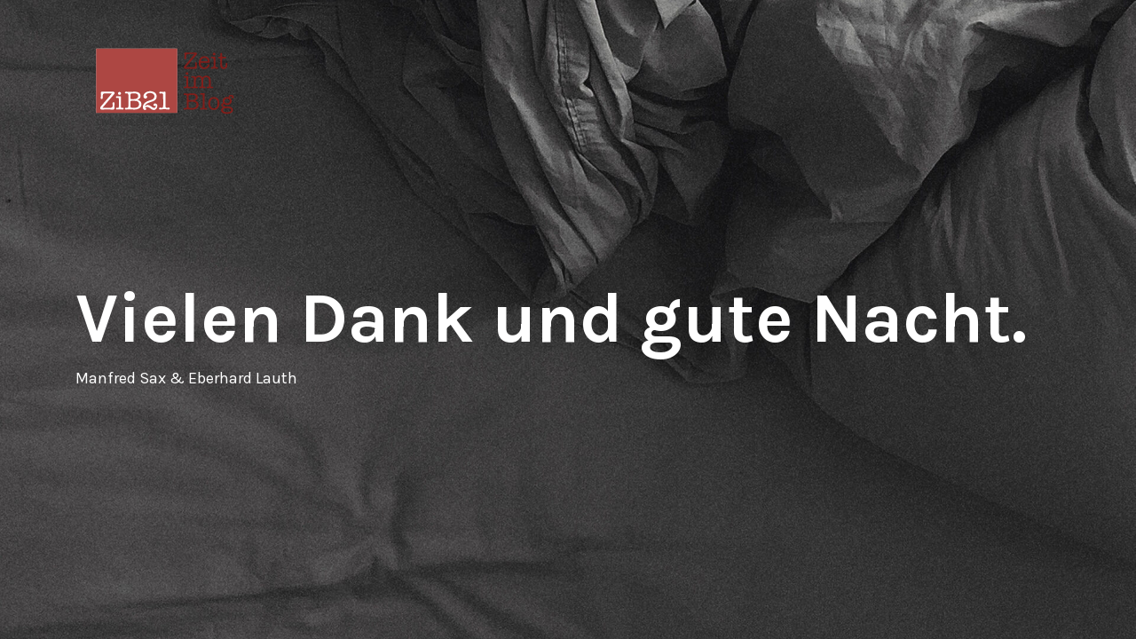

--- FILE ---
content_type: text/html
request_url: https://zib21.com/?p=12383
body_size: 413
content:
<!DOCTYPE html>
<html lang="en">

<head>
    <meta charset="UTF-8">
    <meta name="viewport" content="width=device-width, initial-scale=1.0">
    <meta http-equiv="X-UA-Compatible" content="ie=edge">
    <title>Hier schläft ZIB21.com</title>
    <link href="https://fonts.googleapis.com/css?family=Karla:400,700&display=swap" rel="stylesheet">
    <link rel="stylesheet" href="https://cdn.materialdesignicons.com/4.8.95/css/materialdesignicons.min.css">
    <link rel="stylesheet" href="https://stackpath.bootstrapcdn.com/bootstrap/4.4.1/css/bootstrap.min.css">
    <link rel="stylesheet" href="assets/css/bd-coming-soon.css">
</head>

<body class="min-vh-100 d-flex flex-column">

    <header>
        <div class="container">
            <nav class="navbar navbar-dark bg-transparenet">
                <a class="navbar-brand" href="#">
                    <img src="assets/images/logo.svg" alt="logo">
                </a>
            </nav>
        </div>
    </header>
    <main class="my-auto">
        <div class="container">
            <h1 class="page-title">Vielen Dank und gute Nacht.</h1>
            <p class="page-description">Manfred Sax & Eberhard Lauth</p>
            <p></p>
        </div>
    </main>
</body>

</html>

--- FILE ---
content_type: text/css
request_url: https://zib21.com/assets/css/bd-coming-soon.css
body_size: 436
content:
body {
  font-family: 'Karla', sans-serif;
  background-image: url("../images/bg.jpg");
  background-size: cover;
  background-repeat: no-repeat;
  background-position: center;
  color: #ffffff;
  padding-bottom: 75px; }
  @media (min-width: 768px) {
    body {
      padding-bottom: 110px; } }

.navbar-brand {
  margin-right: 0; }
  .navbar-brand img {
    height: 120px; }

.navbar-dark {
  padding-top: 35px;
  padding-bottom: 35px; }
  .navbar-dark .navbar-text {
    color: #ffffff;
    opacity: 1;
    padding: 0 20px;
    border-right: 1px solid #ffffff;
    font-size: 18px;
    font-weight: bold;
    text-align: center; }
    .navbar-dark .navbar-text:last-child {
      border-right: 0; }
  @media (max-width: 767px) {
    .navbar-dark {
      padding-bottom: 0; } }

.page-title {
  font-size: 80px;
  font-weight: bold;
  margin-bottom: 6px; }
  @media (max-width: 767px) {
    .page-title {
      font-size: 35px;
      margin-bottom: 14px; } }

.page-description {
  max-width: 465px;
  font-size: 18px;
  margin-bottom: 59px; }
  @media (max-width: 767px) {
    .page-description {
      font-size: 14px; } }

p {
  font-size: 14px;
  margin-bottom: 21px; }

.footer-social-links .social-link {
  display: inline-block;
  text-align: center;
  line-height: 40px;
  width: 40px;
  height: 40px;
  border-radius: 50%;
  background-color: #ffffff;
  color: #000000;
  margin-right: 16px;
  transition: all 0.3s ease-in-out; }
  .footer-social-links .social-link:last-child {
    margin-right: 0; }
  .footer-social-links .social-link:hover {
    text-decoration: none;
    background-color: #000000;
    color: #ffffff; }

/*# sourceMappingURL=bd-coming-soon.css.map */


--- FILE ---
content_type: image/svg+xml
request_url: https://zib21.com/assets/images/logo.svg
body_size: 52418
content:
<?xml version="1.0" encoding="utf-8"?>
<!-- Generator: Adobe Illustrator 15.0.0, SVG Export Plug-In . SVG Version: 6.00 Build 0)  -->
<!DOCTYPE svg PUBLIC "-//W3C//DTD SVG 1.1//EN" "http://www.w3.org/Graphics/SVG/1.1/DTD/svg11.dtd">
<svg version="1.1" id="Ebene_1" xmlns="http://www.w3.org/2000/svg" xmlns:xlink="http://www.w3.org/1999/xlink" x="0px" y="0px"
	 width="841.89px" height="595.28px" viewBox="0 0 841.89 595.28" enable-background="new 0 0 841.89 595.28" xml:space="preserve">
<g>
	<g>
		
			<image overflow="visible" opacity="0.65" width="1933" height="1548" xlink:href="[data-uri]
GXRFWHRTb2Z0d2FyZQBBZG9iZSBJbWFnZVJlYWR5ccllPAAASKRJREFUeNrs3eFy4jgahlFB6Jm9
/8vd7TRbbMWzehVJtsEJ9Mw5VS5sIOCmfz71SaUAAAAAAAAAAAAAAAAAAAAAAAAAAAAAwCanV7uh
t7fLS94XAAAAAAAAwEGu7+8/X/oGvz3YCsUAAAAAAAAAU08PzV8edO8Mx0IzAAAAAAAA8Hd13fv+
7w7LXxJsN8Tj07PuDQAAAAAAAOCJrg++51ui8qGxdhKQT3d8r5AMAAAAAAAA/N3cE5J7f/OlQfmQ
WDsIyLNrIRkAAAAAAAD4J9obktei8pcE5Ydi7YaAvOX8sPsBAAAAAAAA+I1cNzy/5fx/10cG5bvC
7Y6AvPbc6D0P3R8AAAAAAADAC7ruuL7ufO6v6yOC8u5Q24nIs1i893F2DgAAAAAAAPA7W5subp+7
Dl5fC8oPx+RdoXYSkWePs3MhGQAAAAAAAPin2BKSZ+e7wvIjMXlzqN0Ykdeice8oZduk8t33DgAA
AAAAAPBNrhtf60Xg9hg9P4rNn77j3ph8ufMfP4rIo3h8LutBeRaWZ/cAAAAAAAAA8Cq2hOS1qePb
8auMI/K1fI7Sp+axNOe7bIqxzTTyLCKPAvK5jKNye937jt33DAAAAAAAAPBE18lza9PGdUhuH2eh
ufsd90wlHzGRvBaPz9VxmjzumUwWkwEAAAAAAIBXdR1cz0Lyr5Jx+Ffz/Kl5vlTX9fecynhCebPV
IDuZRh5F5DYa34630g/L9XvbqNz73s33DQAAAAAAAPBEe/dD/tU5luffO8+119P9k/dOJd8zkbwl
ItfHW/l/SG7D8mha2WQyAAAAAAAA8LvZO4k8isPvzfXp47lTyQnk8nF9Lp8nk0t5YCp5GpIH08i1
UUR+KxmRZ9dr08mzexCSAQAAAAAAgFexJSSvTSG/V8dyvTTU5bz1a/D8X/dza797ppL3TiRvmURe
4vClZDh+Gzy3Np1cf2/vfgAAAAAAAABexSwmzyJyHY5vx8+Px3Yg933y3b8633/XVPIwJK9MI49i
chuRL53z+no2ndyL1qN7AQAAAAAAAHimPdPIsynk5bj1058fR9tPe989ev2uqeQ9E8m9oFtPDi8B
uA3HP0pG5Pp6Np18GvwgQjIAAAAAAADwarZOItcheTSFvMTj5fg5+c7rx3vqmNzez+6p5MsdP8Bs
eet6CeslGv9ozuvr0XTyaDK5FCEZAAAAAAAAeD33LGndTiEvE8j/KZ+bae/76qOOydfmb657/zHd
kDxZ1ro3jdxG5FFMvh1/NNdbYvKW5a1L5x4BAAAAAAAAvsp1w2vX6nzZv3gWkf/z8dhrpu3n9462
q366x63LW2+dSO4tad2bSF6CchuR/2iO+vl27+TREte9+1i7ZwAAAAAAAIAjXTe+vrY3cjuFfDtu
zfQWk9teOvqcutO2QbldynrX8tZ7l7beEpGXkNxOIv9Z+kF5FJO3LG8tFgMAAAAAAACv4tqcb5lG
rpezXnpp3Ujrz+oF6aWp/iqfW+61TKaTZ/aE5HaJ6zYir+2TvMTjP8vnqPyj3DeV3N4XAAAAAAAA
wDNcO+dbp5G3RuTlb5eeOorJi03Txz2fQnJnf+Testbta0vo3RqRb8e/Sk4l92LylqnkMrgGAAAA
AAAA+GrXwfVoiri3L3LdSes2Ovvbt4/HtqX2JpLjHrfsk7x3Inm0pHUdkdvlrevJ4zoit5PJS3R+
K59jcv2dy73Uj+05AAAAAAAAwHcYTSIvj+00cX20EbldnXkWktuYPFri+tr5zNVJ5cudP8baPsmX
5mj3Sm6DcjuVXMfkemnr2R7JQjIAAAAAAADwDLOYXO+P3E4j1021N4k8eu/tut0quD0eck9I7t3E
aCq5jsr1Mta3o55KXmLycvSWtzaRDAAAAAAAALyatYnkNiTfHtslrduIPNpLue6w7QrSh0XkUraH
5NFeyb0lrnuTyUsc/qP0l7pelriuQ/Kl+pxTWd8nWUgGAAAAAAAAvtvWkLxE5HrC+N8lh2nbiLwE
5CU69wLybCq5jtO73DuRXJ/3ppN7E8k/ynjf5DYwX5rPEJIBAAAAAACAVzWKybOQfIvD7QRxG5Db
iNybRj50Enlx1B7Jo8nkNijXMbneF7kOyvVEcv1DtDG5FCEZAAAAAAAAeK5ZRO6F5FscriNw/be9
iPw2ONamkB+yJSSvxdpRTB79g+pQ3E4oL+ftptKjmi4kAwAAAAAAAM+2NpFcL1fdRuTlfbfXbr10
ici3Za+Xgd3Z3sijqeT2fNfy1hGS394u9Qf2lrAuZVy0Z3slt0cbkntHvcZ3b3nrUoRkAAAAAAAA
4LnWJpKXmHwLxfUk8aLdE3nppFsC8mgYtz3/FJFvbfj9/efwH7U2kbw1zq5F5bWY3O6j3E4ktyG5
FDEZAAAAAAAAeK5RRF4e62nj88dj+/fvH0e7/e/WCeS9vXQJy9Mp5csDP8roxuobXwvKlzKPy/Vr
QjIAAAAAAADwamYxedkf+fRx3tsT+dZFb6PBjwbktpWOrjctcb03JJ8mN3EavG+2f/JsL+XRZtHn
5h8qJAMAAAAAAADPsDaRXE//vlfPL8tdtz10bRnrXkweddqHXB78+y0BeW1KuY7Ls7A82yN5ra4D
AAAAAAAAHOU6uG4fT4P33iJy3Ujb8z3xuJSD4nHtctDn9DZsXgvKp84/frQU9myj6FKEZAAAAAAA
AOB7bYnJy5LW9XuWDrrsm9xrobOAvBaVD3E5+PO2TCevReXeDyMkAwAAAAAAAK9iicS96zok1+fn
6nGtl24Jxl/aRC9f8Jm95a5LmQflNhpvea0U+yMDAAAAAAAA328WkdvlrJfOubw2W8F5FI97zbW9
j0NdDvqR1tbhnp2Xsn0ke/bDCMkAAAAAAADAq9nbPnurQLfPl8F7DnM54B+85X2z89Pg804r32VZ
awAAAAAAAOBZlqnj3jTybAXn9rx9z+z1mUOD8vngH+u04fm9VX207/Ls7wAAAAAAAAC+0loMLp3X
euenlb8/3XFfD/uOPZLLyj/46Inkw34cAAAAAAAAgI52D+TluaMmksvkurcs9uHOX/jjnTb+Q0d/
u/Uz1r4TAAAAAAAA4EiPDMJuXeX5qc5P/GH3/CinlceX+DEBAAAAAACAf5TThtfW+ueeIP1tzk/8
MUdj2GXy+j3/QQAAAAAAAABfZbZE9Ww73637Kz/F+Tf40beMdgMAAAAAAAA8y2nH66cv+o5DnV/g
R3v1zwcAAAAAAADY6m/RL89+bAAAAAAAAICHfeVKy9/eS89P/tEAAAAAAAAAeDFnPwEAAAAAAAAA
NSEZAAAAAAAAgCAkAwAAAAAAABCEZAAAAAAAAACCkAwAAAAAAABAEJIBAAAAAAAACEIyAAAAAAAA
AEFIBgAAAAAAACAIyQAAAAAAAAAEIRkAAAAAAACAICQDAAAAAAAAEIRkAAAAAAAAAIKQDAAAAAAA
AEAQkgEAAAAAAAAIQjIAAAAAAAAAQUgGAAAAAAAAIAjJAAAAAAAAAAQhGQAAAAAAAIAgJAMAAAAA
AAAQhGQAAAAAAAAAgpAMAAAAAAAAQBCSAQAAAAAAAAhCMgAAAAAAAABBSAYAAAAAAAAgCMkAAAAA
AAAABCEZAAAAAAAAgCAkAwAAAAAAABCEZAAAAAAAAACCkAwAAAAAAABAEJIBAAAAAAAACEIyAAAA
AAAAAEFIBgAAAAAAACAIyQAAAAAAAAAEIRkAAAAAAACAICQDAAAAAAAAEIRkAAAAAAAAAIKQDAAA
AAAAAEAQkgEAAAAAAAAIQjIAAAAAAAAAQUgGAAAAAAAAIAjJAAAAAAAAAAQhGQAAAAAAAIAgJAMA
AAAAAAAQhGQAAAAAAAAAgpAMAAAAAAAAQBCSAQAAAAAAAAhCMgAAAAAAAABBSAYAAAAAAAAgCMkA
AAAAAAAABCEZAAAAAAAAgCAkAwAAAAAAABCEZAAAAAAAAACCkAwAAAAAAABAEJIBAAAAAAAACEIy
AAAAAAAAAEFIBgAAAAAAACAIyQAAAAAAAAAEIRkAAAAAAACAICQDAAAAAAAAEIRkAAAAAAAAAIKQ
DAAAAAAAAEAQkgEAAAAAAAAIQjIAAAAAAAAAQUgGAAAAAAAAIAjJAAAAAAAAAAQhGQAAAAAAAIAg
JAMAAAAAAAAQhGQAAAAAAAAAgpAMAAAAAAAAQBCSAQAAAAAAAAhCMgAAAAAAAABBSAYAAAAAAAAg
CMkAAAAAAAAABCEZAAAAAAAAgCAkAwAAAAAAABCEZAAAAAAAAACCkAwAAAAAAABAEJIBAAAAAAAA
CEIyAAAAAAAAAEFIBgAAAAAAACAIyQAAAAAAAAAEIRkAAAAAAACAICQDAAAAAAAAEIRkAAAAAAAA
AIKQDAAAAAAAAEAQkgEAAAAAAAAIQjIAAAAAAAAAQUgGAAAAAAAAIAjJAAAAAAAAAAQhGQAAAAAA
AIAgJAMAAAAAAAAQhGQAAAAAAAAAgpAMAAAAAAAAQBCSAQAAAAAAAAhCMgAAAAAAAABBSAYAAAAA
AAAgCMkAAAAAAAAABCEZAAAAAAAAgCAkAwAAAAAAABCEZAAAAAAAAACCkAwAAAAAAABAEJIBAAAA
AAAACEIyAAAAAAAAAEFIBgAAAAAAACAIyQAAAAAAAAAEIRkAAAAAAACAICQDAAAAAAAAEIRkAAAA
AAAAAIKQDAAAAAAAAEAQkgEAAAAAAAAIQjIAAAAAAAAAQUgGAAAAAAAAIAjJAAAAAAAAAAQhGQAA
AAAAAIAgJAMAAAAAAAAQhGQAAAAAAAAAgpAMAAAAAAAAQBCSAQAAAAAAAAhCMgAAAAAAAABBSAYA
AAAAAAAgCMkAAAAAAAAABCEZAAAAAAAAgCAkAwAAAAAAABCEZAAAAAAAAACCkAwAAAAAAABAEJIB
AAAAAAAACEIyAAAAAAAAAEFIBgAAAAAAACAIyQAAAAAAAAAEIRkAAAAAAACAICQDAAAAAAAAEIRk
AAAAAAAAAIKQDAAAAAAAAEAQkgEAAAAAAAAIQjIAAAAAAAAAQUgGAAAAAAAAIAjJAAAAAAAAAAQh
GQAAAAAAAIAgJAMAAAAAAAAQhGQAAAAAAAAAgpAMAAAAAAAAQBCSAQAAAAAAAAhCMgAAAAAAAABB
SAYAAAAAAAAgCMkAAAAAAAAABCEZAAAAAAAAgCAkAwAAAAAAABCEZAAAAAAAAACCkAwAAAAAAABA
EJIBAAAAAAAACEIyAAAAAAAAAEFIBgAAAAAAACAIyQAAAAAAAAAEIRkAAAAAAACAICQDAAAAAAAA
EIRkAAAAAAAAAIKQDAAAAAAAAEAQkgEAAAAAAAAIQjIAAAAAAAAAQUgGAAAAAAAAIAjJAAAAAAAA
AAQhGQAAAAAAAIAgJAMAAAAAAAAQhGQAAAAAAAAAgpAMAAAAAAAAQBCSAQAAAAAAAAhCMgAAAAAA
AABBSAYAAAAAAAAgCMkAAAAAAAAABCEZAAAAAAAAgCAkAwAAAAAAABCEZAAAAAAAAACCkAwAAAAA
AABAEJIBAAAAAAAACEIyAAAAAAAAAEFIBgAAAAAAACAIyQAAAAAAAAAEIRkAAAAAAACAICQDAAAA
AAAAEIRkAAAAAAAAAIKQDAAAAAAAAEAQkgEAAAAAAAAIQjIAAAAAAAAAQUgGAAAAAAAAIAjJAAAA
AAAAAAQhGQAAAAAAAIAgJAMAAAAAAAAQhGQAAAAAAAAAgpAMAAAAAAAAQBCSAQAAAAAAAAhCMgAA
AAAAAABBSAYAAAAAAAAgCMkAAAAAAAAABCEZAAAAAAAAgCAkAwAAAAAAABCEZAAAAAAAAACCkAwA
AAAAAABAEJIBAAAAAAAACEIyAAAAAAAAAEFIBgAAAAAAACAIyQAAAAAAAAAEIRkAAAAAAACAICQD
AAAAAAAAEIRkAAAAAAAAAIKQDAAAAAAAAEAQkgEAAAAAAAAIQjIAAAAAAAAAQUgGAAAAAAAAIAjJ
AAAAAAAAAAQhGQAAAAAAAIAgJAMAAAAAAAAQhGQAAAAAAAAAgpAMAAAAAAAAQBCSAQAAAAAAAAhC
MgAAAAAAAABBSAYAAAAAAAAgCMkAAAAAAAAABCEZAAAAAAAAgCAkAwAAAAAAABCEZAAAAAAAAACC
kAwAAAAAAABAEJIBAAAAAAAACEIyAAAAAAAAAEFIBgAAAAAAACAIyQAAAAAAAAAEIRkAAAAAAACA
ICQDAAAAAAAAEIRkAAAAAAAAAIKQDAAAAAAAAEAQkgEAAAAAAAAIQjIAAAAAAAAAQUgGAAAAAAAA
IAjJAAAAAAAAAAQhGQAAAAAAAIAgJAMAAAAAAAAQhGQAAAAAAAAAgpAMAAAAAAAAQBCSAQAAAAAA
AAhCMgAAAAAAAABBSAYAAAAAAAAgCMkAAAAAAAAABCEZAAAAAAAAgCAkAwAAAAAAABCEZAAAAAAA
AACCkAwAAAAAAABAEJIBAAAAAAAACEIyAAAAAAAAAEFIBgAAAAAAACAIyQAAAAAAAAAEIRkAAAAA
AACAICQDAAAAAAAAEIRkAAAAAAAAAIKQDAAAAAAAAEAQkgEAAAAAAAAIQjIAAAAAAAAAQUgGAAAA
AAAAIAjJAAAAAAAAAAQhGQAAAAAAAIAgJAMAAAAAAAAQhGQAAAAAAAAAgpAMAAAAAAAAQBCSAQAA
AAAAAAhCMgAAAAAAAABBSAYAAAAAAAAgCMkAAAAAAAAABCEZAAAAAAAAgCAkAwAAAAAAABCEZAAA
AAAAAACCkAwAAAAAAABAEJIBAAAAAAAACEIyAAAAAAAAAEFIBgAAAAAAACAIyQAAAAAAAAAEIRkA
AAAAAACAICQDAAAAAAAAEIRkAAAAAAAAAIKQDAAAAAAAAEAQkgEAAAAAAAAIQjIAAAAAAAAAQUgG
AAAAAAAAIAjJAAAAAAAAAAQhGQAAAAAAAIAgJAMAAAAAAAAQhGQAAAAAAAAAgpAMAAAAAAAAQBCS
AQAAAAAAAAhCMgAAAAAAAABBSAYAAAAAAAAgCMkAAAAAAAAABCEZAAAAAAAAgCAkAwAAAAAAABCE
ZAAAAAAAAACCkAwAAAAAAABAEJIBAAAAAAAACEIyAAAAAAAAAEFIBgAAAAAAACAIyQAAAAAAAAAE
IRkAAAAAAACAICQDAAAAAAAAEIRkAAAAAAAAAIKQDAAAAAAAAEAQkgEAAAAAAAAIQjIAAAAAAAAA
QUgGAAAAAAAAIAjJAAAAAAAAAAQhGQAAAAAAAIAgJAMAAAAAAAAQhGQAAAAAAAAAgpAMAAAAAAAA
QBCSAQAAAAAAAAhCMgAAAAAAAABBSAYAAAAAAAAgCMkAAAAAAAAABCEZAAAAAAAAgCAkAwAAAAAA
ABCEZAAAAAAAAACCkAwAAAAAAABAEJIBAAAAAAAACEIyAAAAAAAAAEFIBgAAAAAAACAIyQAAAAAA
AAAEIRkAAAAAAACAICQDAAAAAAAAEIRkAAAAAAAAAIKQDAAAAAAAAEAQkgEAAAAAAAAIQjIAAAAA
AAAAQUgGAAAAAAAAIAjJAAAAAAAAAAQhGQAAAAAAAIAgJAMAAAAAAAAQhGQAAAAAAAAAgpAMAAAA
AAAAQBCSAQAAAAAAAAhCMgAAAAAAAABBSAYAAAAAAAAgCMkAAAAAAAAABCEZAAAAAAAAgCAkAwAA
AAAAABCEZAAAAAAAAACCkAwAAAAAAABAEJIBAAAAAAAACEIyAAAAAAAAAEFIBgAAAAAAACAIyQAA
AAAAAAAEIRkAAAAAAACAICQDAAAAAAAAEIRkAAAAAAAAAIKQDAAAAAAAAEAQkgEAAAAAAAAIQjIA
AAAAAAAAQUgGAAAAAAAAIAjJAAAAAAAAAAQhGQAAAAAAAIAgJAMAAAAAAAAQhGQAAAAAAAAAgpAM
AAAAAAAAQBCSAQAAAAAAAAhCMgAAAAAAAABBSAYAAAAAAAAgCMkAAAAAAAAABCEZAAAAAAAAgCAk
AwAAAAAAABCEZAAAAAAAAACCkAwAAAAAAABAEJIBAAAAAAAACEIyAAAAAAAAAEFIBgAAAAAAACAI
yQAAAAAAAAAEIRkAAAAAAACAICQDAAAAAAAAEIRkAAAAAAAAAIKQDAAAAAAAAEAQkgEAAAAAAAAI
QjIAAAAAAAAAQUgGAAAAAAAAIAjJAAAAAAAAAAQhGQAAAAAAAIAgJAMAAAAAAAAQhGQAAAAAAAAA
gpAMAAAAAAAAQBCSAQAAAAAAAAhCMgAAAAAAAABBSAYAAAAAAAAgCMkAAAAAAAAABCEZAAAAAAAA
gCAkAwAAAAAAABCEZAAAAAAAAACCkAwAAAAAAABAEJIBAAAAAAAACEIyAAAAAAAAAEFIBgAAAAAA
ACAIyQAAAAAAAAAEIRkAAAAAAACAICQDAAAAAAAAEIRkAAAAAAAAAIKQDAAAAAAAAEAQkgEAAAAA
AAAIQjIAAAAAAAAAQUgGAAAAAAAAIAjJAAAAAAAAAAQhGQAAAAAAAIAgJAMAAAAAAAAQhGQAAAAA
AAAAgpAMAAAAAAAAQBCSAQAAAAAAAAhCMgAAAAAAAABBSAYAAAAAAAAgCMkAAAAAAAAABCEZAAAA
AAAAgCAkAwAAAAAAABCEZAAAAAAAAACCkAwAAAAAAABAEJIBAAAAAAAACEIyAAAAAAAAAEFIBgAA
AAAAACAIyQAAAAAAAAAEIRkAAAAAAACAICQDAAAAAAAAEIRkAAAAAAAAAIKQDAAAAAAAAEAQkgEA
AAAAAAAIQjIAAAAAAAAAQUgGAAAAAAAAIAjJAAAAAAAAAAQhGQAAAAAAAIAgJAMAAAAAAAAQhGQA
AAAAAAAAgpAMAAAAAAAAQBCSAQAAAAAAAAhCMgAAAAAAAABBSAYAAAAAAAAgCMkAAAAAAAAABCEZ
AAAAAAAAgCAkAwAAAAAAABCEZAAAAAAAAACCkAwAAAAAAABAEJIBAAAAAAAACEIyAAAAAAAAAEFI
BgAAAAAAACAIyQAAAAAAAAAEIRkAAAAAAACAICQDAAAAAAAAEIRkAAAAAAAAAIKQDAAAAAAAAEAQ
kgEAAAAAAAAIQjIAAAAAAAAAQUgGAAAAAAAAIAjJAAAA/Jc9OxYAAAAAGORvvXsOpREAAADAiGQA
AAAAAAAARiQDAAAAAAAAMCIZAAAAAAAAgBHJAAAAAAAAAIxIBgAAAAAAAGBEMgAAAAAAAAAjkgEA
AAAAAAAYkQwAAAAAAADAiGQAAAAAAAAARiQDAAAAAAAAMCIZAAAAAAAAgBHJAAAAAAAAAIxIBgAA
AAAAAGBEMgAAAAAAAAAjkgEAAAAAAAAYkQwAAAAAAADAiGQAAAAAAAAARiQDAAAAAAAAMCIZAAAA
AAAAgBHJAAAAAAAAAIxIBgAAAAAAAGBEMgAAAAAAAAAjkgEAAAAAAAAYkQwAAAAAAADAiGQAAAAA
AAAARiQDAAAAAAAAMCIZAAAAAAAAgBHJAAAAAAAAAIxIBgAAAAAAAGBEMgAAAAAAAAAjkgEAAAAA
AAAYkQwAAAAAAADAiGQAAAAAAAAARiQDAAAAAAAAMCIZAAAAAAAAgBHJAAAAAAAAAIxIBgAAAAAA
AGBEMgAAAAAAAAAjkgEAAAAAAAAYkQwAAAAAAADAiGQAAAAAAAAARiQDAAAAAAAAMCIZAAAAAAAA
gBHJAAAAAAAAAIxIBgAAAAAAAGBEMgAAAAAAAAAjkgEAAAAAAAAYkQwAAAAAAADAiGQAAAAAAAAA
RiQDAAAAAAAAMCIZAAAAAAAAgBHJAAAAAAAAAIxIBgAAAAAAAGBEMgAAAAAAAAAjkgEAAAAAAAAY
kQwAAAAAAADAiGQAAAAAAAAARiQDAAAAAAAAMCIZAAAAAAAAgBHJAAAAAAAAAIxIBgAAAAAAAGBE
MgAAAAAAAAAjkgEAAAAAAAAYkQwAAAAAAADAiGQAAAAAAAAARiQDAAAAAAAAMCIZAAAAAAAAgBHJ
AAAAAAAAAIxIBgAAAAAAAGBEMgAAAAAAAAAjkgEAAAAAAAAYkQwAAAAAAADAiGQAAAAAAAAARiQD
AAAAAAAAMCIZAAAAAAAAgBHJAAAAAAAAAIxIBgAAAAAAAGBEMgAAAAAAAAAjkgEAAAAAAAAYkQwA
AAAAAADAiGQAAAAAAAAARiQDAAAAAAAAMCIZAAAAAAAAgBHJAAAAAAAAAIxIBgAAAAAAAGBEMgAA
AAAAAAAjkgEAAAAAAAAYkQwAAAAAAADAiGQAAAAAAAAARiQDAAAAAAAAMCIZAAAAAAAAgBHJAAAA
AAAAAIxIBgAAAAAAAGBEMgAAAAAAAAAjkgEAAAAAAAAYkQwAAAAAAADAiGQAAAAAAAAARiQDAAAA
AAAAMCIZAAAAAAAAgBHJAAAAAAAAAIxIBgAAAAAAAGBEMgAAAAAAAAAjkgEAAAAAAAAYkQwAAAAA
AADAiGQAAAAAAAAARiQDAAAAAAAAMCIZAAAAAAAAgBHJAAAAAAAAAIxIBgAAAAAAAGBEMgAAAAAA
AAAjkgEAAAAAAAAYkQwAAAAAAADAiGQAAAAAAAAARiQDAAAAAAAAMCIZAAAAAAAAgBHJAAAAAAAA
AIxIBgAAAAAAAGBEMgAAAAAAAAAjkgEAAAAAAAAYkQwAAAAAAADAiGQAAAAAAAAARiQDAAAAAAAA
MCIZAAAAAAAAgBHJAAAAAAAAAIxIBgAAAAAAAGBEMgAAAAAAAAAjkgEAAAAAAAAYkQwAAAAAAADA
iGQAAAAAAAAARiQDAAAAAAAAMCIZAAAAAAAAgBHJAAAAAAAAAIxIBgAAAAAAAGBEMgAAAAAAAAAj
kgEAAAAAAAAYkQwAAAAAAADAiGQAAAAAAAAARiQDAAAAAAAAMCIZAAAAAAAAgBHJAAAAAAAAAIxI
BgAAAAAAAGBEMgAAAAAAAAAjkgEAAAAAAAAYkQwAAAAAAADAiGQAAAAAAAAARiQDAAAAAAAAMCIZ
AAAAAAAAgBHJAAAAAAAAAIxIBgAAAAAAAGBEMgAAAAAAAAAjkgEAAAAAAAAYkQwAAAAAAADAiGQA
AAAAAAAARiQDAAAAAAAAMCIZAAAAAAAAgBHJAAAAAAAAAIxIBgAAAAAAAGBEMgAAAAAAAAAjkgEA
AAAAAAAYkQwAAAAAAADAiGQAAAAAAAAARiQDAAAAAAAAMCIZAAAAAAAAgBHJAAAAAAAAAIxIBgAA
AAAAAGBEMgAAAAAAAAAjkgEAAAAAAAAYkQwAAAAAAADAiGQAAAAAAAAARiQDAAAAAAAAMCIZAAAA
AAAAgBHJAAAAAAAAAIxIBgAAAAAAAGBEMgAAAAAAAAAjkgEAAAAAAAAYkQwAAAAAAADAiGQAAAAA
AAAARiQDAAAAAAAAMCIZAAAAAAAAgBHJAAAAAAAAAIxIBgAAAAAAAGBEMgAAAAAAAAAjkgEAAAAA
AAAYkQwAAAAAAADAiGQAAAAAAAAARiQDAAAAAAAAMCIZAAAAAAAAgBHJAAAAAAAAAIxIBgAAAAAA
AGBEMgAAAAAAAAAjkgEAAAAAAAAYkQwAAAAAAADAiGQAAAAAAAAARiQDAAAAAAAAMCIZAAAAAAAA
gBHJAAAAAAAAAIxIBgAAAAAAAGBEMgAAAAAAAAAjkgEAAAAAAAAYkQwAAAAAAADAiGQAAAAAAAAA
RiQDAAAAAAAAMCIZAAAAAAAAgBHJAAAAAAAAAIxIBgAAAAAAAGBEMgAAAAAAAAAjkgEAAAAAAAAY
kQwAAAAAAADAiGQAAAAAAAAARiQDAAAAAAAAMCIZAAAAAAAAgBHJAAAAAAAAAIxIBgAAAAAAAGBE
MgAAAAAAAAAjkgEAAAAAAAAYkQwAAAAAAADAiGQAAAAAAAAARiQDAAAAAAAAMCIZAAAAAAAAgBHJ
AAAAAAAAAIxIBgAAAAAAAGBEMgAAAAAAAAAjkgEAAAAAAAAYkQwAAAAAAADAiGQAAAAAAAAARiQD
AAAAAAAAMCIZAAAAAAAAgBHJAAAAAAAAAIxIBgAAAAAAAGBEMgAAAAAAAAAjkgEAAAAAAAAYkQwA
AAAAAADAiGQAAAAAAAAARiQDAAAAAAAAMCIZAAAAAAAAgBHJAAAAAAAAAIxIBgAAAAAAAGBEMgAA
AAAAAAAjkgEAAAAAAAAYkQwAAAAAAADAiGQAAAAAAAAARiQDAAAAAAAAMCIZAAAAAAAAgBHJAAAA
AAAAAIxIBgAAAAAAAGBEMgAAAAAAAAAjkgEAAAAAAAAYkQwAAAAAAADAiGQAAAAAAAAARiQDAAAA
AAAAMCIZAAAAAAAAgBHJAAAAAAAAAIxIBgAAAAAAAGBEMgAAAAAAAAAjkgEAAAAAAAAYkQwAAAAA
AADAiGQAAAAAAAAARiQDAAAAAAAAMCIZAAAAAAAAgBHJAAAAAAAAAIxIBgAAAAAAAGBEMgAAAAAA
AAAjkgEAAAAAAAAYkQwAAAAAAADAiGQAAAAAAAAARiQDAAAAAAAAMCIZAAAAAAAAgBHJAAAAAAAA
AIxIBgAAAAAAAGBEMgAAAAAAAAAjkgEAAAAAAAAYkQwAAAAAAADAiGQAAAAAAAAARiQDAAAAAAAA
MCIZAAAAAAAAgBHJAAAAAAAAAIxIBgAAAAAAAGBEMgAAAAAAAAAjkgEAAAAAAAAYkQwAAAAAAADA
iGQAAAAAAAAARiQDAAAAAAAAMCIZAAAAAAAAgBHJAAAAAAAAAIxIBgAAAAAAAGBEMgAAAAAAAAAj
kgEAAAAAAAAYkQwAAAAAAADAiGQAAAAAAAAARiQDAAAAAAAAMCIZAAAAAAAAgBHJAAAAAAAAAIxI
BgAAAAAAAGBEMgAAAAAAAAAjkgEAAAAAAAAYkQwAAAAAAADAiGQAAAAAAAAARiQDAAAAAAAAMCIZ
AAAAAAAAgBHJAAAAAAAAAIxIBgAAAAAAAGBEMgAAAAAAAAAjkgEAAAAAAAAYkQwAAAAAAADAiGQA
AAAAAAAARiQDAAAAAAAAMCIZAAAAAAAAgBHJAAAAAAAAAIxIBgAAAAAAAGBEMgAAAAAAAAAjkgEA
AAAAAAAYkQwAAAAAAADAiGQAAAAAAAAARiQDAAAAAAAAMCIZAAAAAAAAgBHJAAAAAAAAAIxIBgAA
AAAAAGBEMgAAAAAAAAAjkgEAAAAAAAAYkQwAAAAAAADAiGQAAAAAAAAARiQDAAAAAAAAMCIZAAAA
AAAAgBHJAAAAAAAAAIxIBgAAAAAAAGBEMgAAAAAAAAAjkgEAAAAAAAAYkQwAAAAAAADAiGQAAAAA
AAAARiQDAAAAAAAAMCIZAAAAAAAAgBHJAAAAAAAAAIxIBgAAAAAAAGBEMgAAAAAAAAAjkgEAAAAA
AAAYkQwAAAAAAADAiGQAAAAAAAAARiQDAAAAAAAAMCIZAAAAAAAAgBHJAAAAAAAAAIxIBgAAAAAA
AGBEMgAAAAAAAAAjkgEAAAAAAAAYkQwAAAAAAADAiGQAAAAAAAAARiQDAAAAAAAAMCIZAAAAAAAA
gBHJAAAAAAAAAIxIBgAAAAAAAGBEMgAAAAAAAAAjkgEAAAAAAAAYkQwAAAAAAADAiGQAAAAAAAAA
RiQDAAAAAAAAMCIZAAAAAAAAgBHJAAAAAAAAAIxIBgAAAAAAAGBEMgAAAAAAAAAjkgEAAAAAAAAY
kQwAAAAAAADAiGQAAAAAAAAARiQDAAAAAAAAMCIZAAAAAAAAgBHJAAAAAAAAAIxIBgAAAAAAAGBE
MgAAAAAAAAAjkgEAAAAAAAAYkQwAAAAAAADAiGQAAAAAAAAARiQDAAAAAAAAMCIZAAAAAAAAgBHJ
AAAAAAAAAIxIBgAAAAAAAGBEMgAAAAAAAAAjkgEAAAAAAAAYkQwAAAAAAADAiGQAAAAAAAAARiQD
AAAAAAAAMCIZAAAAAAAAgBHJAAAAAAAAAIxIBgAAAAAAAGBEMgAAAAAAAAAjkgEAAAAAAAAYkQwA
AAAAAADAiGQAAAAAAAAARiQDAAAAAAAAMCIZAAAAAAAAgBHJAAAAAAAAAIxIBgAAAAAAAGBEMgAA
AAAAAAAjkgEAAAAAAAAYkQwAAAAAAADAiGQAAAAAAAAARiQDAAAAAAAAMCIZAAAAAAAAgBHJAAAA
AAAAAIxIBgAAAAAAAGBEMgAAAAAAAAAjkgEAAAAAAAAYkQwAAAAAAADAiGQAAAAAAAAARiQDAAAA
AAAAMCIZAAAAAAAAgBHJAAAAAAAAAIxIBgAAAAAAAGBEMgAAAAAAAAAjkgEAAAAAAAAYkQwAAAAA
AADAiGQAAAAAAAAARiQDAAAAAAAAMCIZAAAAAAAAgBHJAAAAAAAAAIxIBgAAAAAAAGBEMgAAAAAA
AAAjkgEAAAAAAAAYkQwAAAAAAADAiGQAAAAAAAAARiQDAAAAAAAAMCIZAAAAAAAAgBHJAAAAAAAA
AIxIBgAAAAAAAGBEMgAAAAAAAAAjkgEAAAAAAAAYkQwAAAAAAADAiGQAAAAAAAAARiQDAAAAAAAA
MCIZAAAAAAAAgBHJAAAAAAAAAIxIBgAAAAAAAGBEMgAAAAAAAAAjkgEAAAAAAAAYkQwAAAAAAADA
iGQAAAAAAAAARiQDAAAAAAAAMCIZAAAAAAAAgBHJAAAAAAAAAIxIBgAAAAAAAGBEMgAAAAAAAAAj
kgEAAAAAAAAYkQwAAAAAAADAiGQAAAAAAAAARiQDAAAAAAAAMCIZAAAAAAAAgBHJAAAAAAAAAIxI
BgAAAAAAAGBEMgAAAAAAAAAjkgEAAAAAAAAYkQwAAAAAAADAiGQAAAAAAAAARiQDAAAAAAAAMCIZ
AAAAAAAAgBHJAAAAAAAAAIxIBgAAAAAAAGBEMgAAAAAAAAAjkgEAAAAAAAAYkQwAAAAAAADAiGQA
AAAAAAAARiQDAAAAAAAAMCIZAAAAAAAAgBHJAAAAAAAAAIxIBgAAAAAAAGBEMgAAAAAAAAAjkgEA
AAAAAAAYkQwAAAAAAADAiGQAAAAAAAAARiQDAAAAAAAAMCIZAAAAAAAAgBHJAAAAAAAAAIxIBgAA
AAAAAGBEMgAAAAAAAAAjkgEAAAAAAAAYkQwAAAAAAADAiGQAAAAAAAAARiQDAAAAAAAAMCIZAAAA
AAAAgBHJAAAAAAAAAIxIBgAAAAAAAGBEMgAAAAAAAAAjkgEAAAAAAAAYkQwAAAAAAADAiGQAAAAA
AAAARiQDAAAAAAAAMCIZAAAAAAAAgBHJAAAAAAAAAIxIBgAAAAAAAGBEMgAAAAAAAAAjkgEAAAAA
AAAYkQwAAAAAAADAiGQAAAAAAAAARiQDAAAAAAAAMCIZAAAAAAAAgBHJAAAAAAAAAIxIBgAAAAAA
AGBEMgAAAAAAAAAjkgEAAAAAAAAYkQwAAAAAAADAiGQAAAAAAAAARiQDAAAAAAAAMCIZAAAAAAAA
gBHJAAAAAAAAAIxIBgAAAAAAAGBEMgAAAAAAAAAjkgEAAAAAAAAYkQwAAAAAAADAiGQAAAAAAAAA
RiQDAAAAAAAAMCIZAAAAAAAAgBHJAAAAAAAAAIxIBgAAAAAAAGBEMgAAAAAAAAAjkgEAAAAAAAAY
kQwAAAAAAADAiGQAAAAAAAAARiQDAAAAAAAAMCIZAAAAAAAAgBHJAAAAAAAAAIxIBgAAAAAAAGBE
MgAAAAAAAAAjkgEAAAAAAAAYkQwAAAAAAADAiGQAAAAAAAAARiQDAAAAAAAAMCIZAAAAAAAAgBHJ
AAAAAAAAAIxIBgAAAAAAAGBEMgAAAAAAAAAjkgEAAAAAAAAYkQwAAAAAAAAQe3YsAAAAADDI33r3
HEojRiQDAAAAAAAAMCIZAAAAAAAAgBHJAAAAAAAAAIxIBgAAAAAAAGBEMgAAAAAAAAAjkgEAAAAA
AAAYkQwAAAAAAADAiGQAAAAAAAAARiQDAAAAAAAAMCIZAAAAAAAAgBHJAAAAAAAAAIxIBgAAAAAA
AGBEMgAAAAAAAAAjkgEAAAAAAAAYkQwAAAAAAADAiGQAAAAAAAAARiQDAAAAAAAAMCIZAAAAAAAA
gBHJAAAAAAAAAIxIBgAAAAAAAGBEMgAAAAAAAAAjkgEAAAAAAAAYkQwAAAAAAADAiGQAAAAAAAAA
RiQDAAAAAAAAMCIZAAAAAAAAgBHJAAAAAAAAAIxIBgAAAAAAAGBEMgAAAAAAAAAjkgEAAAAAAAAY
kQwAAAAAAADAiGQAAAAAAAAARiQDAAAAAAAAMCIZAAAAAAAAgBHJAAAAAAAAAIxIBgAAAAAAAGBE
MgAAAAAAAAAjkgEAAAAAAAAYkQwAAAAAAADAiGQAAAAAAAAARiQDAAAAAAAAMCIZAAAAAAAAgBHJ
AAAAAAAAAIxIBgAAAAAAAGBEMgAAAAAAAAAjkgEAAAAAAAAYkQwAAAAAAADAiGQAAAAAAAAARiQD
AAAAAAAAMAnQ3t0uJ46rURg1hHP/1zvTIT7FVDytrUi2TExCetaqcoGB8KHuf0+9spAMAAAAAAAA
QBCSAQAAAAAAAAhCMgAAAAAAAABBSAYAAAAAAAAgCMkAAAAAAAAABCEZAAAAAAAAgCAkAwAAAAAA
ABCEZAAAAAAAAACCkAwAAAAAAABAEJIBAAAAAAAACEIyAAAAAAAAAEFIBgAAAAAAACAIyQAAAAAA
AAAEIRkAAAAAAACAICQDAAAAAAAAEIRkAAAAAAAAAIKQDAAAAAAAAEAQkgEAAAAAAAAIQjIAAAAA
AAAAQUgGAAAAAAAAIAjJAAAAAAAAAAQhGQAAAAAAAIAgJAMAAAAAAAAQhGQAAAAAAAAAgpAMAAAA
AAAAQBCSAQAAAAAAAAhCMgAAAAAAAABBSAYAAAAAAAAgCMkAAAAAAAAABCEZAAAAAAAAgCAkAwAA
AAAAABCEZAAAAAAAAACCkAwAAAAAAABAEJIBAAAAAAAACEIyAAAAAAAAAEFIBgAAAAAAACAIyQAA
AAAAAAAEIRkAAAAAAACAICQDAAAAAAAAEIRkAAAAAAAAAIKQDAAAAAAAAEAQkgEAAAAAAAAIQjIA
AAAAAAAAQUgGAAAAAAAAIAjJAAAAAAAAAAQhGQAAAAAAAIAgJAMAAAAAAAAQhGQAAAAAAAAAgpAM
AAAAAAAAQBCSAQAAAAAAAAhCMgAAAAAAAABBSAYAAAAAAAAgCMkAAAAAAAAABCEZAAAAAAAAgCAk
AwAAAAAAABCEZAAAAAAAAACCkAwAAAAAAABAEJIBAAAAAAAACEIyAAAAAAAAAEFIBgAAAAAAACAI
yQAAAAAAAAAEIRkAAAAAAACAICQDAAAAAAAAEIRkAAAAAAAAAIKQDAAAAAAAAEAQkgEAAAAAAAAI
QjIAAAAAAAAAQUgGAAAAAAAAIAjJAAAAAAAAAAQhGQAAAAAAAIAgJAMAAAAAAAAQhGQAAAAAAAAA
gpAMAAAAAAAAQBCSAQAAAAAAAAhCMgAAAAAAAABBSAYAAAAAAAAgCMkAAAAAAAAABCEZAAAAAAAA
gCAkAwAAAAAAABCEZAAAAAAAAACCkAwAAAAAAABAEJIBAAAAAAAACEIyAAAAAAAAAEFIBgAAAAAA
ACAIyQAAAAAAAAAEIRkAAAAAAACAICQDAAAAAAAAEIRkAAAAAAAAAIKQDAAAAAAAAEAQkgEAAAAA
AAAIQjIAAAAAAAAAQUgGAAAAAAAAIAjJAAAAAAAAAAQhGQAAAAAAAIAgJAMAAAAAAAAQhGQAAAAA
AAAAgpAMAAAAAAAAQBCSAQAAAAAAAAhCMgAAAAAAAABBSAYAAAAAAAAgCMkAAAAAAAAABCEZAAAA
AAAAgCAkAwAAAAAAABCEZAAAAAAAAACCkAwAAAAAAABAEJIBAAAAAAAACEIyAAAAAAAAAEFIBgAA
AAAAACAIyQAAAAAAAAAEIRkAAAAAAACAICQDAAAAAAAAEIRkAAAAAAAAAIKQDAAAAAAAAEAQkgEA
AAAAAAAIQjIAAAAAAAAAQUgGAAAAAAAAIAjJAAAAAAAAAAQhGQAAAAAAAIAgJAMAAAAAAAAQhGQA
AAAAAAAAgpAMAAAAAAAAQBCSAQAAAAAAAAhCMgAAAAAAAABBSAYAAAAAAAAgCMkAAAAAAAAABCEZ
AAAAAAAAgCAkAwAAAAAAABCEZAAAAAAAAACCkAwAAAAAAABAEJIBAAAAAAAACEIyAAAAAAAAAEFI
BgAAAAAAACAIyQAAAAAAAAAEIRkAAAAAAACAICQDAAAAAAAAEIRkAAAAAAAAAIKQDAAAAAAAAEAQ
kgEAAAAAAAAIQjIAAAAAAAAAQUgGAAAAAAAAIAjJAAAAAAAAAAQhGQAAAAAAAIAgJAMAAAAAAAAQ
hGQAAAAAAAAAgpAMAAAAAAAAQBCSAQAAAAAAAAhCMgAAAAAAAABBSAYAAAAAAAAgCMkAAAAAAAAA
BCEZAAAAAAAAgCAkAwAAAAAAABCEZAAAAAAAAACCkAwAAAAAAABAEJIBAAAAAAAACEIyAAAAAAAA
AEFIBgAAAAAAACAIyQAAAAAAAAAEIRkAAAAAAACAICQDAAAAAAAAEIRkAAAAAAAAAIKQDAAAAAAA
AEAQkgEAAAAAAAAIQjIAAAAAAAAAQUgGAAAAAAAAIAjJAAAAAAAAAAQhGQAAAAAAAIAgJAMAAAAA
AAAQhGQAAAAAAAAAgpAMAAAAAAAAQBCSAQAAAAAAAAhCMgAAAAAAAABBSAYAAAAAAAAgCMkAAAAA
AAAABCEZAAAAAAAAgCAkAwAAAAAAABCEZAAAAAAAAACCkAwAAAAAAABAEJIBAAAAAAAACEIyAAAA
AAAAAEFIBgAAAAAAACAIyQAAAAAAAAAEIRkAAAAAAACAICQDAAAAAAAAEIRkAAAAAAAAAIKQDAAA
AAAAAEAQkgEAAAAAAAAIQjIAAAAAAAAAQUgGAAAAAAAAIAjJAAAAAAAAAAQhGQAAAAAAAIAgJAMA
AAAAAAAQhGQAAAAAAAAAgpAMAAAAAAAAQBCSAQAAAAAAAAhCMgAAAAAAAABBSAYAAAAAAAAgCMkA
AAAAAAAABCEZAAAAAAAAgCAkAwAAAAAAABCEZAAAAAAAAACCkAwAAAAAAABAEJIBAAAAAAAACEIy
AAAAAAAAAEFIBgAAAAAAACAIyQAAAAAAAAAEIRkAAAAAAACAICQDAAAAAAAAEIRkAAAAAAAAAIKQ
DAAAAAAAAEAQkgEAAAAAAAAIQjIAAAAAAAAAQUgGAAAAAAAAIAjJAAAAAAAAAAQhGQAAAAAAAIAg
JAMAAAAAAAAQhGQAAAAAAAAAgpAMAAAAAAAAQBCSAQAAAAAAAAhCMgAAAAAAAABBSAYAAAAAAAAg
CMkAAAAAAAAABCEZAAAAAAAAgCAkAwAAAAAAABCEZAAAAAAAAACCkAwAAAAAAABAEJIBAAAAAAAA
CEIyAAAAAAAAAEFIBgAAAAAAACAIyQAAAAAAAAAEIRkAAAAAAACAICQDAAAAAAAAEIRkAAAAAAAA
AIKQDAAAAAAAAEAQkgEAAAAAAAAIQjIAAAAAAAAAQUgGAAAAAAAAIAjJAAAAAAAAAAQhGQAAAAAA
AIAgJAMAAAAAAAAQhGQAAAAAAAAAgpAMAAAAAAAAQBCSAQAAAAAAAAhCMgAAAAAAAABBSAYAAAAA
AAAgCMkAAAAAAAAABCEZAAAAAAAAgCAkAwAAAAAAABCEZAAAAAAAAACCkAwAAAAAAABAEJIBAAAA
AAAACEIyAAAAAAAAAEFIBgAAAAAAACAIyQAAAAAAAAAEIRkAAAAAAACAICQDAAAAAAAAEIRkAAAA
AAAAAIKQDAAAAAAAAEAQkgEAAAAAAAAIQjIAAAAAAAAAQUgGAAAAAAAAIAjJAAAAAAAAAAQhGQAA
AAAAAIAgJAMAAAAAAAAQhGQAAAAAAAAAgpAMAAAAAAAAQBCSAQAAAAAAAAhCMgAAAAAAAABBSAYA
AAAAAAAgCMkAAAAAAAAABCEZAAAAAAAAgCAkAwAAAAAAABCEZAAAAAAAAACCkAwAAAAAAABAEJIB
AAAAAAAACEIyAAAAAAAAAEFIBgAAAAAAACAIyQAAAAAAAAAEIRkAAAAAAACAICQDAAAAAAAAEIRk
AAAAAAAAAIKQDAAAAAAAAEAQkgEAAAAAAAAIQjIAAAAAAAAAQUgGAAAAAAAAIAjJAAAAAAAAAAQh
GQAAAAAAAIAgJAMAAAAAAAAQhGQAAAAAAAAAgpAMAAAAAAAAQBCSAQAAAAAAAAhCMgAAAAAAAABB
SAYAAAAAAAAgCMkAAAAAAAAABCEZAAAAAAAAgCAkAwAAAAAAABCEZAAAAAAAAACCkAwAAAAAAABA
EJIBAAAAAAAACEIyAAAAAAAAAEFIBgAAAAAAACAIyQAAAAAAAAAEIRkAAAAAAACAICQDAAAAAAAA
EIRkAAAAAAAAAIKQDAAAAAAAAEAQkgEAAAAAAAAIQjIAAAAAAAAAQUgGAAAAAAAAIAjJAAAAAAAA
AAQhGQAAAAAAAIAgJAMAAAAAAAAQhGQAAAAAAAAAgpAMAAAAAAAAQBCSAQAAAAAAAAhCMgAAAAAA
AABBSAYAAAAAAAAgCMkAAAAAAAAABCEZAAAAAAAAgCAkAwAAAAAAABCEZAAAAAAAAACCkAwAAAAA
AABAEJIBAAAAAAAACEIyAAAAAAAAAEFIBgAAAAAAACAIyQAAAAAAAAAEIRkAAAAAAACAICQDAAAA
AAAAEIRkAAAAAAAAAIKQDAAAAAAAAEAQkgEAAAAAAAAIQjIAAAAAAAAAQUgGAAAAAAAAIAjJAAAA
AAAAAAQhGQAAAAAAAIAgJAMAAAAAAAAQhGQAAAAAAAAAgpAMAAAAAAAAQBCSAQAAAAAAAAhCMgAA
AAAAAABBSAYAAAAAAAAgCMkAAAAAAAAABCEZAAAAAAAAgCAkAwAAAAAAABCEZAAAAAAAAACCkAwA
AAAAAABAEJIBAAAAAAAACEIyAAAAAAAAAEFIBgAAAAAAACAIyQAAAAAAAAAEIRkAAAAAAACAICQD
AAAAAAAAEIRkAAAAAAAAAIKQDAAAAAAAAEAQkgEAAAAAAAAIQjIAAAAAAAAAQUgGAAAAAAAAIAjJ
AAAAAAAAAAQhGQAAAAAAAIAgJAMAAAAAAAAQhGQAAAAAAAAAgpAMAAAAAAAAQBCSAQAAAAAAAAhC
MgAAAAAAAABBSAYAAAAAAAAgCMkAAAAAAAAABCEZAAAAAAAAgCAkAwAAAAAAABCEZAAAAAAAAACC
kAwAAAAAAABAEJIBAAAAAAAACEIyAAAAAAAAAEFIBgAAAAAAACAIyQAAAAAAAAAEIRkAAAAAAACA
ICQDAAAAAAAAEIRkAAAAAAAAAIKQDAAAAAAAAEAQkgEAAAAAAAAIQjIAAAAAAAAAQUgGAAAAAAAA
IAjJAAAAAAAAAAQhGQAAAAAAAIAgJAMAAAAAAAAQhGQAAAAAAAAAgpAMAAAAAAAAQBCSAQAAAAAA
AAhCMgAAAAAAAABBSAYAAAAAAAAgCMkAAAAAAAAABCEZAAAAAAAAgCAkAwAAAAAAABCEZAAAAAAA
AACCkAwAAAAAAABAEJIBAAAAAAAACEIyAAAAAAAAAEFIBgAAAAAAACAIyQAAAAAAAAAEIRkAAAAA
AACAICQDAAAAAAAAEIRkAAAAAAAAAIKQDAAAAAAAAEAQkgEAAAAAAAAIQjIAAAAAAAAAQUgGAAAA
AAAAIAjJAAAAAAAAAAQhGQAAAAAAAIAgJAMAAAAAAAAQhGQAAAAAAAAAgpAMAAAAAAAAQBCSAQAA
AAAAAAhCMgAAAAAAAABBSAYAAAAAAAAgCMkAAAAAAAAABCEZAAAAAAAAgCAkAwAAAAAAABC+KiTP
lhoAAAAAAADgZ/gpE8lCNAAAAAAAAPDM5p2PH/HeD3P+xgX7Ke8PAAAAAAAAMOqP6JfnH7DI85/8
DwAAAAAAAAD8ePOO5+cHfcahzt+4iHPj8bUFnJ9l0QAAAAAAAADetRrn3HluHvy7b3d+gsWcpu0C
Pw8uPAAAAAAAAMBXGRmG3eqf846/+zLnBy/a1lTxPLCoeyeTBWUAAAAAAADgkfYG4JEB2acaor18
0aJNAwu5Ncp9O07VY6fidadnWlgAAAAAAADgP6G3RXV5TCv367/rvXfrfR/WRS8PXKS1xRvdG3wt
Li8R+VQ9d/J/FQAAAAAAAHiwIyaSt9pp7/32fK+7XD65MPPOL7p1oekjJpJNIwMAAAAAAABf5RET
yWvtdO17HNZKLwctTG8P8Hngfmsh1w4AAAAAAACAZzESkkca6Mhuzr3PP7yjfsU1krcW6+39KM/L
+6fp9+RxeT5Vt/W21wAAAAAAAACPsLb9dKuPvk3rrbT3/NqAbut7HOaR10jequpvUz8oL/fPxfnN
aeqH5JKQDAAAAAAAADzS1jWS6y5aR+O1Xjqye/NDd3O+HLhII2PavcVoLd7tuFafcQvLQjIAAAAA
AADwnUYi8s3SQa/Txw5at9G9Ufmhlwe+HLBAI1PIb1M7HrcW63a7BOPSMp18fj9vRWQBGQAAAAAA
APgqvS2tl9tyoPZaHK2g3IrLa0G5/h6HBuXLHQsx8sW29vcuF+haHeepHZKXra7Lba6nSUgGAAAA
AAAAvs9aTK4nkq8rR91R74nKh00pXz65IK0vtjZ9XC/Ga+O83Lq6/JzbY2VgFpIBAAAAAACA77Q1
kbwcZSh+LY5WM12LyVsBuffdeq/pugz88NPgAvWmj3tl/bU6XqbfEflUvO8yhVyGZBEZAAAAAAAA
eAa9mFz30yUO39ror/fjtXF8NiiPft/V10ZIvl5fp5eXyxKPy4g8r/zokWsfr0Xk2wLdInJ57ePl
/S7vj5fXTRaSAQAAAAAAgGeyFpPrdlp20vpYm1Qe2ep6Wrkfbm14zWXwR58aCzBVH967DnJ93Bbg
f9UC1ddELt/jpXjeRDIAAAAAAADwTLYmkuvrJJdDt3+/H0tELqNy73LBIzF5mvZPKofLJxZjZCK5
nkJeIvKv988uI/E0fRztfpl+b3ltIhkAAAAAAAB4RlsTya3rJN+a6d/V0ZpQ7g3wtra4bgXlu1wO
WITe/t71NtZlRF4CcT2JXG5pvWxrLSQDAAAAAAAAz6oXkZfbXkheJpJv/fSvaT0mr00lHxaPS5cd
P753neS1ayPXEfn2w5eAvATiRRmgl2nl5bXl1tbTJCQDAAAAAAAAz2E0JC89dNneutzOugzJy/1e
TB65VvKnp5PvnUjubWvdGqkua3pvEvmtev3L9HHr6/JvhGQAAAAAAADgWazF5Dok15cGXo6/pgzK
9YTy1rWSD51MPuoayb1J5HIiubze8WhELkOyiWQAAAAAAADg2WxNJPcuEXw7ypBcTiPXU8l1f61j
8rdeI3ktHrd+9BKQz1NuT12/Z/361rbWW9dHbp0DAAAAAAAAPNrcOR/Z5bmeSl4icnm0JpNbMbkX
lafO+aoPIfl6fZ1eXi63PzxVb3Ba+bC6oC+TxefqqBewru1lRF67PrJJZAAAAAAAAOCZ9CaTe7s8
lzs9lyG5nEgejchr10b+EI1vTXjL3onkU/WDWxdxLn90LyTX4XmJyHunkUVkAAAAAAAA4FnUMbl1
neTWVHIrJreulVxfJ7meSJ6ndtDe7XLHD9+6PvL5/Qecpo8BuDe9XEfkkWnkrYgsMgMAAAAAAABH
mwef3zuV3Nrmup5IrqeS17a0rj9/l8vOxThNYzF5NCJfp98BeWQaeSQiC8gAAAAAAADAo80Dz41O
JZfXS15u64C8FpF7U8m97bY3NUNy4zrJZQwuY/Lb9DvwtgLyafoYn1vXUu5F5LVtrafOOQAAAAAA
AMBXmzvnW0O6a9tc/+qct7a37k0kh5HrI99cPrEA9Y8tY3Lrb1p1/aVx1FtaC8kAAAAAAADAsxsN
yXU3rQdx6+nk18Z5KyK3ppHv2tb65nLnD29NJS+3rYRdj1Mv10Uu4/HWltZCMgAAAAAAAPCs1kLy
ctuaSm5NJtfXTr427vci8jzwXTZ1Q/LK9tatH/tW/flr9dp6EV6m39ta97azPk8Zj1vBWEQGAAAA
AAAAnsk9W1yvTSf3zsvrJM8rx79Gt7W+uRzwo986r33tLMTaFHI5iVyH5PJ26pwDAAAAAAAAfJc9
U8mtmFxPJ7emlcvoXB/zynfatcX1akjemEouP+yt84XK4zzlRPLaFHJvO2shGQAAAAAAAHhWIyF5
uS1DcmuX51Zcfpv6AfmwaeSbywE/fvHWeF0dkpdYfJ3Wp5AFZAAAAAAAAOAnmxv3e5PJvenk5fHr
1I/OrWsk9z532FCQfXm5lK89Ne6Xx7lxe+483ptCFpIBAAAAAACAn2rvZHI9nVzG4V40XovIcXu9
vu4OyZdP/PDT1C7Xb8Vz5+qHtsJxfT5N/YDcewwAAAAAAADgmYxcr3heObaCcWtL62nldpfhKNuY
Sq5v1yaVe1PHeyeR7/ruAAAAAAAAAF9kHniuDsnl/bVQvHa03v+uaeSbIyaSTyuLUb9uNBwLyQAA
AAAAAMBPNA8+NzKd3Hu8F6J7n7HbrhhbTSWX97cmlXv3W8H4dO/3AwAAAAAAAHhi88b9edqeVp6m
sW2s5+v19e4vujvUrsTk8v69t2v3AQAAAAAAAH6ykZBcPrYrHJf3PxORb+4KtY2YXJ+fBh/rveZT
3w8AAAAAAADgCc07zuedj/17/tmIfPOpULsjKK/dP+z7AAAAAAAAAPwg88DjI/f/OT8iIC8OCbcD
Qbk+P33VdwMAAAAAAAB4IvPO12xOMR8ZkBeHxtpOUG49JiQDAAAAAAAA/0XzHa9p/c1DAvLiIbF2
JSjv+VwhGQAAAAAAAPjTzJ98zUMD8uLhsXYgKn/L9wIAAAAAAAD4JvPe139FPC59ebC9MywDAAAA
AAAA/Fd8eTiuPV3QFZoBAAAAAACAP9y3h2IAAAAAAAAAAAAAAAAAAAAAAAAAAAAAOMj/AfIrbtDG
LvCjAAAAAElFTkSuQmCC" transform="matrix(0.24 0 0 0.24 32.1631 69.1401)">
		</image>
		<g>
			<rect x="36.163" y="73.14" fill="#FFFFFF" width="451.706" height="359.52"/>
		</g>
	</g>
	<g>
		<g opacity="0.8">
			<path fill="#941914" d="M595.031,108.113l-59.174,69.218h33.68c7.692,0,12.725-0.715,15.096-2.147
				c2.369-1.43,3.556-4.428,3.556-8.99c0-1.342-0.134-3.174-0.402-5.502c-0.269-2.325-0.402-4.382-0.402-6.172
				c0-3.577,1.697-5.367,5.099-5.367c3.221,0,4.831,1.879,4.831,5.636c0,0.985-0.134,2.864-0.403,5.636
				c-0.269,2.774-0.401,5.458-0.401,8.051c0,2.505,0.052,4.16,0.16,4.965c0.429,3.132,0.645,5.232,0.645,6.307
				c0,4.206-2.557,6.306-7.663,6.306c-2.152,0-4.213-0.046-6.184-0.134c-8.067-0.358-16.491-0.536-25.272-0.536
				c-4.393,0-9.502,0.134-15.326,0.402c-1.883,0.178-4.303,0.268-7.259,0.268c-4.214,0-7.083-0.541-8.604-1.618
				c-1.524-1.078-2.286-3.057-2.286-5.934c0-2.785,1.028-5.393,3.088-7.821l56.625-67.15h-32.688c-5.514,0-9.273,0.994-11.274,2.979
				c-2.001,1.988-3.002,5.644-3.002,10.97c0,0.904,0,2.304,0,4.2s0,3.296,0,4.197c0,4.516-1.7,6.772-5.099,6.772
				c-3.311,0-4.965-1.833-4.965-5.502c0-1.698,0.222-4.181,0.671-7.447c0.446-3.264,0.671-5.747,0.671-7.447
				c0-1.162-0.134-2.885-0.402-5.166c-0.269-2.282-0.403-4.003-0.403-5.166c0-4.831,2.415-7.156,7.246-6.978h3.623
				c1.698,0.09,4.113,0.09,7.246,0c1.251,0,2.817,0,4.696,0c2.235,0,3.668,0,4.295,0h27.775h5.367c6.441,0,9.661,2.241,9.661,6.72
				C597.85,103.725,596.91,105.874,595.031,108.113z"/>
			<path fill="#941914" d="M668.697,145.691c0,3.388-0.225,5.459-0.673,6.216c-0.449,0.759-1.751,1.137-3.902,1.137h-42.783
				c-1.168,0-1.931,0.157-2.29,0.472c-0.358,0.314-0.536,0.833-0.536,1.551c0,6.745,2.017,12.366,6.055,16.861
				c4.035,4.497,9.06,6.744,15.07,6.744c3.946,0,7.554-1.073,10.829-3.22c3.274-2.147,5.404-4.875,6.393-8.186l1.213-3.891
				c0.627-2.147,2.106-3.22,4.438-3.22c3.319,0,4.98,1.7,4.98,5.099c0,5.816-2.953,10.982-8.856,15.498
				c-5.904,4.516-12.613,6.776-20.128,6.776c-9.393,0-16.863-3.153-22.409-9.46c-5.547-6.306-8.319-14.781-8.319-25.428
				c0-10.913,2.952-19.769,8.856-26.568c5.904-6.797,13.597-10.198,23.079-10.198c8.408,0,15.342,2.809,20.799,8.424
				C665.967,129.914,668.697,137.045,668.697,145.691z M619.988,142.309c0,1.254,0.988,1.879,2.962,1.879h32.184
				c1.886,0,2.829-0.625,2.829-1.879c0-4.74-1.797-8.855-5.387-12.345c-3.592-3.489-7.81-5.233-12.657-5.233
				c-5.028,0-9.606,1.812-13.737,5.435S619.988,137.837,619.988,142.309z"/>
			<path fill="#941914" d="M700.365,146.335v17.444c0,4.474,0.044,7.112,0.134,7.917c0.447,4.025,1.654,6.039,3.624,6.039
				c0.445,0,1.563-0.191,3.354-0.575c0.447-0.153,1.118-0.23,2.014-0.23c3.398,0,5.098,1.455,5.098,4.361
				c0,1.235-0.562,2.293-1.683,3.174c-1.122,0.878-2.535,1.321-4.242,1.321c-1.436,0-3.611-0.202-6.528-0.604
				c-2.919-0.402-5.095-0.604-6.531-0.604c-2.336,0-4.937,0.18-7.81,0.536c-3.501,0.447-5.835,0.671-7.001,0.671
				c-3.591,0-5.387-1.497-5.387-4.495c0-2.906,1.535-4.361,4.605-4.361c0.721,0,1.779,0.113,3.18,0.335
				c1.398,0.224,2.46,0.335,3.183,0.335c2.166,0,3.475-2.861,3.928-8.587c0-0.357,0-4.248,0-11.674v-11.003
				c0-7.424,0-11.315,0-11.674c-0.453-5.636-1.805-8.454-4.062-8.454c-0.724,0-1.74,0.157-3.049,0.47
				c-1.308,0.314-2.278,0.469-2.909,0.469c-3.25,0-4.876-1.43-4.876-4.294c0-3.04,1.968-4.562,5.904-4.562
				c1.699,0,2.906,0.046,3.624,0.134c2.861,0.359,4.696,0.537,5.501,0.537c0.715,0,1.812-0.111,3.288-0.335
				c1.476-0.222,2.57-0.335,3.286-0.335c2.594,0,3.893,1.744,3.893,5.233c0,0.359-0.036,0.896-0.107,1.61
				c-0.07,0.717-0.106,1.254-0.106,1.61c-0.073,0.718-0.146,3.489-0.217,8.32C700.401,138.732,700.365,142.49,700.365,146.335z
				 M693.388,111.179c-2.059,0-3.824-0.738-5.3-2.214c-1.477-1.476-2.215-3.242-2.215-5.301c0-2.056,0.738-3.801,2.215-5.233
				c1.476-1.43,3.241-2.146,5.3-2.146c2.057,0,3.824,0.717,5.3,2.146c1.477,1.432,2.215,3.177,2.215,5.233
				c0,2.059-0.738,3.825-2.215,5.301C697.212,110.44,695.444,111.179,693.388,111.179z"/>
			<path fill="#941914" d="M757.527,166.731v-8.588c0.087-3.667,1.697-5.501,4.83-5.501c3.13,0,4.696,2.059,4.696,6.172
				c0,9.751-1.245,16.551-3.732,20.396c-3.375,5.189-8.929,7.783-16.657,7.783c-7.107,0-12.173-2.282-15.191-6.844
				c-2.223-3.309-3.332-8.944-3.332-16.907v-32.204c0-1.879-0.87-2.818-2.608-2.818h-4.39c-1.464,0-2.678-0.47-3.639-1.409
				c-0.96-0.939-1.439-2.08-1.439-3.421c0-1.252,0.469-2.369,1.408-3.355c0.939-0.983,1.99-1.476,3.153-1.476h5.233
				c1.521,0,2.281-0.85,2.281-2.55v-13.821c0-3.398,1.744-5.099,5.233-5.099c3.22,0,4.83,1.701,4.83,5.099v14.357
				c0,1.342,0.806,2.013,2.415,2.013h14.627c3.398,0,5.099,1.566,5.099,4.696c0,3.311-1.835,4.965-5.502,4.965h-14.76
				c-1.254,0-1.879,0.939-1.879,2.818v33.009c0,9.393,3.128,14.089,9.389,14.089C753.941,178.137,757.254,174.335,757.527,166.731z"
				/>
		</g>
		<g opacity="0.8">
			<path fill="#941914" d="M549.206,255.273v17.444c0,4.474,0.044,7.112,0.135,7.917c0.446,4.025,1.654,6.038,3.623,6.038
				c0.446,0,1.563-0.191,3.354-0.574c0.446-0.153,1.117-0.231,2.013-0.231c3.399,0,5.099,1.455,5.099,4.362
				c0,1.234-0.562,2.293-1.684,3.173c-1.121,0.878-2.535,1.321-4.241,1.321c-1.437,0-3.612-0.202-6.528-0.604
				c-2.919-0.402-5.095-0.604-6.531-0.604c-2.336,0-4.938,0.181-7.811,0.537c-3.5,0.446-5.834,0.671-7,0.671
				c-3.592,0-5.387-1.497-5.387-4.495c0-2.907,1.535-4.362,4.604-4.362c0.722,0,1.78,0.113,3.181,0.335
				c1.398,0.225,2.459,0.335,3.183,0.335c2.166,0,3.475-2.862,3.927-8.587c0-0.357,0-4.248,0-11.674v-11.003
				c0-7.424,0-11.315,0-11.673c-0.452-5.636-1.805-8.454-4.062-8.454c-0.723,0-1.739,0.157-3.048,0.47
				c-1.309,0.314-2.279,0.469-2.91,0.469c-3.249,0-4.875-1.43-4.875-4.294c0-3.04,1.968-4.562,5.904-4.562
				c1.699,0,2.906,0.046,3.624,0.134c2.86,0.359,4.696,0.537,5.501,0.537c0.715,0,1.811-0.111,3.288-0.335
				c1.476-0.223,2.569-0.335,3.286-0.335c2.594,0,3.893,1.744,3.893,5.233c0,0.358-0.036,0.896-0.107,1.61
				c-0.071,0.717-0.107,1.254-0.107,1.61c-0.072,0.718-0.145,3.489-0.216,8.32C549.242,247.671,549.206,251.428,549.206,255.273z
				 M542.229,220.117c-2.06,0-3.824-0.738-5.3-2.213c-1.478-1.476-2.215-3.242-2.215-5.301c0-2.057,0.737-3.801,2.215-5.233
				c1.476-1.43,3.24-2.147,5.3-2.147c2.057,0,3.823,0.717,5.3,2.147c1.477,1.432,2.215,3.176,2.215,5.233
				c0,2.059-0.738,3.825-2.215,5.301C546.053,219.379,544.286,220.117,542.229,220.117z"/>
			<path fill="#941914" d="M589.193,231.12v3.892c3.221-3.845,6.261-6.508,9.125-7.984c2.862-1.476,6.44-2.214,10.734-2.214
				c8.767,0,15.207,3.401,19.322,10.198c3.04-3.757,6.127-6.395,9.26-7.917c3.13-1.52,7.155-2.281,12.076-2.281
				c5.099,0,9.66,1.074,13.687,3.221c4.472,2.416,7.558,5.816,9.259,10.198c1.161,2.952,1.744,7.604,1.744,13.955v13.016v10.063
				c0,3.669,0.044,5.904,0.132,6.709c0.443,3.221,1.594,4.83,3.455,4.83c0.621,0,1.55-0.155,2.791-0.469
				c1.241-0.312,2.172-0.47,2.793-0.47c3.099,0,4.649,1.363,4.649,4.089c0,3.178-1.79,4.768-5.366,4.768
				c-1.342,0-3.378-0.157-6.105-0.47c-2.729-0.312-4.811-0.469-6.24-0.469c-1.521,0-3.735,0.158-6.642,0.469
				c-2.908,0.313-5.122,0.47-6.643,0.47c-3.757,0-5.636-1.59-5.636-4.768c0-2.726,1.431-4.089,4.294-4.089
				c0.356,0,1.252,0.113,2.684,0.335c0.537,0.225,1.252,0.335,2.147,0.335c1.52,0,2.482-0.759,2.885-2.281
				c0.403-1.521,0.648-5.321,0.738-11.406v-8.185v-8.856c0-6.172-0.468-10.667-1.403-13.485c-0.935-2.818-2.695-5.032-5.278-6.643
				c-2.584-1.61-5.523-2.415-8.819-2.415c-6.325,0-10.734,2.193-13.228,6.575c-1.96,3.489-2.939,9.573-2.939,18.249v9.527
				c0,8.41,0.202,13.666,0.604,15.767c0.402,2.103,1.453,3.153,3.152,3.153c0.537,0,1.319-0.111,2.349-0.335
				c1.027-0.222,1.812-0.335,2.349-0.335c1.252,0,2.302,0.426,3.152,1.275c0.851,0.851,1.275,1.901,1.275,3.153
				c0,2.952-2.103,4.429-6.307,4.429c-1.342,0-3.334-0.18-5.971-0.537c-2.64-0.356-4.63-0.537-5.971-0.537
				c-1.879,0-3.938,0.181-6.174,0.537c-2.237,0.356-4.205,0.537-5.903,0.537c-3.669,0-5.501-1.543-5.501-4.631
				c0-2.817,1.341-4.226,4.025-4.226c0.983,0,1.743,0.126,2.28,0.375c1.251,0.377,2.19,0.563,2.817,0.563
				c2.147,0,3.265-2.285,3.355-6.86l0.402-6.324c0-1.97,0-3.899,0-5.784c0-1.614,0-2.466,0-2.556v-11.165
				c0-7.802-1.053-13.228-3.153-16.276c-2.104-3.048-5.837-4.575-11.205-4.575c-5.903,0-10.421,2.153-13.553,6.458
				c-2.595,3.497-3.891,9.596-3.891,18.295v17.891c0,3.587,0.044,5.694,0.134,6.323c0.356,3.048,1.342,4.572,2.952,4.572
				c0.447,0,1.387-0.249,2.818-0.75c0.178,0,0.447-0.062,0.805-0.188c0.356,0,0.671,0,0.94,0c3.487,0,5.232,1.5,5.232,4.496
				c0,2.907-2.013,4.36-6.038,4.36c-1.522,0-3.4-0.134-5.636-0.402c-3.042-0.357-5.636-0.538-7.783-0.538
				c-1.073,0-3.041,0.134-5.903,0.403c-3.848,0.356-6.173,0.537-6.978,0.537c-3.58,0-5.368-1.543-5.368-4.631
				c0-2.817,1.729-4.226,5.193-4.226c0.181,0,0.455,0,0.82,0c0.365,0.09,0.638,0.134,0.819,0.134l3.417,0.671
				c0.091,0.09,0.272,0.134,0.548,0.134c2.46,0,3.779-2.185,3.963-6.558v-7.627v-20.478c0-7.583-0.201-12.312-0.604-14.186
				c-0.403-1.875-1.499-2.812-3.288-2.812c-0.359,0-1.61,0.224-3.758,0.67c-0.895,0.181-1.61,0.269-2.146,0.269
				c-3.31,0-4.965-1.43-4.965-4.294c0-3.04,1.833-4.562,5.501-4.562c0.983,0,2.326,0.09,4.026,0.268
				c1.698,0.18,3.174,0.269,4.429,0.269c0.446,0,0.939,0,1.476,0s0.849,0,0.939,0l3.22-0.537h0.402
				C588.12,227.229,589.193,228.527,589.193,231.12z"/>
		</g>
		<g opacity="0.8">
			<path fill="#941914" d="M602.492,345.016c0,9.124-5.189,15.564-15.566,19.32c3.758,1.164,6.844,2.463,9.26,3.893
				c7.246,4.205,10.868,10.512,10.868,18.92c0,8.231-3.177,14.783-9.527,19.657c-6.352,4.877-14.85,7.313-25.494,7.313
				c-3.848,0-8.723-0.225-14.627-0.67c-5.903-0.448-10.243-0.672-13.015-0.672c-2.416,0-4.697,0.134-6.844,0.403l-6.307,0.804
				c-0.181,0-0.493,0.045-0.939,0.135c-0.449,0-0.762,0-0.939,0c-3.847-0.09-5.77-1.698-5.77-4.831c0-2.86,1.386-4.293,4.159-4.293
				c0.715,0,1.923,0.134,3.623,0.402c1.161,0.18,2.101,0.27,2.817,0.27c4.563,0,6.844-3.311,6.844-9.931v-53.941
				c0-6.71-2.28-10.064-6.844-10.064c-0.805,0-1.743,0.09-2.817,0.269c-1.61,0.268-2.818,0.402-3.623,0.402
				c-2.773,0-4.159-1.431-4.159-4.294c0-3.13,2.056-4.696,6.172-4.696h1.745l6.575,0.939c1.878,0.268,4.428,0.401,7.647,0.401
				c3.399,0,8.229-0.268,14.492-0.804c4.204-0.356,8.722-0.537,13.553-0.537c9.034,0,16.079,1.902,21.134,5.702
				C599.964,332.916,602.492,338.217,602.492,345.016z M551.099,350.784c0,4.743,0.424,7.672,1.275,8.789
				c0.85,1.12,3.197,1.677,7.045,1.677h7.514c15.834,0,23.751-5.143,23.751-15.431c0-9.393-6.531-14.089-19.591-14.089
				c-9.124,0-14.739,0.582-16.841,1.745c-2.103,1.163-3.153,4.158-3.153,8.989V350.784z M551.099,378.024v14.895
				c0,5.816,0.983,9.393,2.953,10.734c1.967,1.342,7.334,2.014,16.102,2.014c16.727,0,25.093-6.263,25.093-18.788
				c0-11.538-8.052-17.309-24.153-17.309h-11.138c-4.83,0-7.604,1.074-8.318,3.22C551.277,373.865,551.099,375.607,551.099,378.024z
				"/>
			<path fill="#941914" d="M640.062,357.359v41.731c0.091,4.562,1.311,6.843,3.658,6.843c0.542,0,1.672-0.191,3.388-0.574
				c1.085-0.152,1.809-0.23,2.169-0.23c2.981,0,4.472,1.499,4.472,4.496c0,2.907-1.828,4.359-5.482,4.359
				c-1.426,0-3.7-0.179-6.82-0.535s-5.526-0.538-7.221-0.538c-1.426,0-3.566,0.182-6.418,0.538
				c-2.854,0.356-4.947,0.535-6.283,0.535h-0.669c-3.745,0-5.617-1.585-5.617-4.759c0-2.729,1.535-4.097,4.604-4.097
				c0.181,0,0.495,0,0.947,0c0.542,0.109,0.947,0.162,1.22,0.162c2.257,0.43,3.565,0.643,3.928,0.643
				c1.623,0,2.64-0.693,3.046-2.086c0.407-1.392,0.654-5.004,0.745-10.841l0.136-9.428v-20.871v-23.971
				c-0.09-2.692-0.225-4.487-0.402-5.387c-0.627-2.062-1.878-3.096-3.757-3.096c-0.269,0-1.433,0.18-3.489,0.536
				c-0.985,0.18-1.791,0.268-2.416,0.268c-3.041,0-4.562-1.452-4.562-4.36c0-2.995,1.788-4.495,5.367-4.495
				c0.983,0,1.833,0.053,2.55,0.157l3.221,0.47c1.43,0.21,2.637,0.312,3.623,0.312c0.893,0,2.234-0.154,4.025-0.469
				c1.788-0.312,3.13-0.47,4.025-0.47c2.057,0,3.086,1.298,3.086,3.892c0,0.895-0.046,1.566-0.134,2.013
				C640.374,334.997,640.062,344.747,640.062,357.359z"/>
			<path fill="#941914" d="M691.319,415.729c-9.394,0-16.908-3.239-22.544-9.728c-5.636-6.485-8.453-15.183-8.453-26.098
				c0-10.914,2.839-19.613,8.521-26.099c5.68-6.486,13.306-9.729,22.878-9.729c9.75,0,17.444,3.178,23.08,9.526
				c5.636,6.354,8.454,14.985,8.454,25.898c0,10.915-2.908,19.681-8.722,26.301C708.717,412.421,700.98,415.729,691.319,415.729z
				 M692.057,352.933c-6.281,0-11.219,2.192-14.809,6.575c-3.589,4.383-5.564,10.6-5.923,18.65v1.745
				c0,8.409,1.772,15.008,5.316,19.792c3.546,4.785,8.505,7.179,14.876,7.179c6.553,0,11.691-2.394,15.415-7.179
				c3.724-4.784,5.587-11.428,5.587-19.927C712.52,361.877,705.697,352.933,692.057,352.933z"/>
			<path fill="#941914" d="M765.521,344.075c2.325,0,4.964,0.358,7.917,1.072c0.446-8.766,5.545-13.148,15.297-13.148
				c4.113,0,7.558,1.073,10.332,3.221c2.771,2.146,4.159,4.875,4.159,8.186c0,2.146-0.693,3.979-2.079,5.5
				c-1.389,1.523-3.02,2.282-4.898,2.282c-1.432,0-2.683-0.49-3.757-1.476c-1.073-0.983-1.61-2.147-1.61-3.489
				c0-1.432,0.983-2.907,2.952-4.428c-1.432-1.789-3.267-2.685-5.502-2.685c-4.741,0-7.157,2.951-7.245,8.856
				c6.797,4.562,10.197,10.689,10.197,18.383c0,6.172-2.339,11.318-7.018,15.433c-4.678,4.114-10.524,6.172-17.54,6.172
				c-4.948,0-10.076-1.162-15.383-3.489c-1.438-0.625-2.652-0.94-3.642-0.94c-1.26,0-2.384,0.561-3.373,1.679
				c-0.99,1.119-1.485,2.438-1.485,3.958c0,4.651,4.718,6.979,14.156,6.979h0.811c0.718,0,1.528,0,2.428,0c0.896,0,1.438,0,1.618,0
				c8.538,0,15.459,0.802,20.763,2.406c4.944,1.517,8.854,3.881,11.73,7.092c2.877,3.208,4.315,6.818,4.315,10.831
				c0,6.509-3.02,11.659-9.058,15.448s-14.202,5.686-24.489,5.686c-10.288,0-18.361-1.792-24.22-5.368
				c-5.86-3.579-8.789-8.499-8.789-14.761c0-7.245,4.07-12.39,12.211-15.431c-7.427-2.862-11.138-7.155-11.138-12.882
				c0-6.26,3.711-10.555,11.138-12.882c-2.327-3.131-3.488-6.797-3.488-11.003c0-6.082,2.348-11.137,7.044-15.163
				C752.572,346.088,758.454,344.075,765.521,344.075z M765.991,404.995c-7.179,0-12.831,1.072-16.957,3.22
				c-4.127,2.148-6.19,5.055-6.19,8.724c0,3.666,2.018,6.552,6.056,8.654c4.038,2.101,9.466,3.152,16.284,3.152
				c7.177,0,12.853-1.073,17.024-3.221c4.173-2.146,6.259-5.01,6.259-8.586c0-3.758-1.976-6.687-5.923-8.789
				C778.596,406.048,773.077,404.995,765.991,404.995z M765.924,352.933c-3.938,0-7.292,1.162-10.063,3.486
				c-2.774,2.329-4.294,5.234-4.563,8.724v0.804c0,3.939,1.343,7.112,4.026,9.529c2.684,2.414,6.173,3.621,10.466,3.621
				c4.473,0,8.118-1.207,10.937-3.621c2.817-2.417,4.227-5.503,4.227-9.261c0-3.846-1.432-7.021-4.293-9.526
				C773.795,354.187,770.218,352.933,765.924,352.933z"/>
		</g>
	</g>
	<g>
		<path fill="#343434" d="M43.267,467.9h5.761v27.931h16.731v4.979H43.267V467.9z"/>
		<path fill="#343434" d="M70.185,467.9h5.762v32.909h-5.762V467.9z"/>
		<path fill="#343434" d="M79.726,467.9h5.992l8.25,26.042h0.092l8.435-26.042h5.854L97.103,500.81h-6.407L79.726,467.9z"/>
		<path fill="#343434" d="M112.082,467.9h23.691v4.979h-17.929v8.618h16.593v4.702h-16.593v9.632h18.251v4.979h-24.013V467.9z"/>
		<path fill="#343434" d="M163.659,467.9h6.13l12.675,32.909h-6.176l-3.088-8.711h-13.136l-3.088,8.711h-5.946L163.659,467.9z
			 M161.63,487.72h10.048l-4.931-14.149h-0.138L161.63,487.72z"/>
		<path fill="#343434" d="M185.691,467.9h5.761v19.175c0,4.424,0.277,9.541,7.743,9.541c7.467,0,7.744-5.117,7.744-9.541V467.9
			h5.761v21.063c0,8.435-5.393,12.629-13.505,12.629s-13.504-4.194-13.504-12.629V467.9z"/>
		<path fill="#343434" d="M223.579,489.84c0,5.07,3.733,7.053,8.342,7.053c5.07,0,6.959-2.49,6.959-4.979
			c0-2.535-1.383-3.55-2.719-4.056c-2.305-0.877-5.301-1.477-9.817-2.721c-5.623-1.521-7.282-4.932-7.282-8.341
			c0-6.591,6.084-9.679,12.03-9.679c6.867,0,12.628,3.641,12.628,10.508h-5.761c-0.276-4.24-3.134-5.808-7.098-5.808
			c-2.673,0-6.038,0.968-6.038,4.287c0,2.304,1.567,3.595,3.918,4.239c0.507,0.138,7.789,2.028,9.494,2.534
			c4.333,1.291,6.407,4.979,6.407,8.391c0,7.373-6.545,10.323-13.089,10.323c-7.513,0-13.597-3.595-13.735-11.753H223.579z"/>
		<path fill="#343434" d="M263.402,467.9h13.643c10.14,0,14.519,7.376,14.519,16.455s-4.379,16.454-14.519,16.454h-13.643V467.9z
			 M269.163,496.107h5.669c9.034,0,10.969-5.161,10.969-11.752s-1.936-11.753-10.969-11.753h-5.669V496.107z"/>
		<path fill="#343434" d="M297.141,467.9h23.691v4.979h-17.93v8.618h16.593v4.702h-16.593v9.632h18.252v4.979h-24.013V467.9z"/>
		<path fill="#343434" d="M326.548,467.9h8.112l9.08,25.766h0.092l8.85-25.766h8.02v32.909h-5.484v-25.396h-0.092l-9.126,25.396
			h-4.748l-9.126-25.396h-0.092v25.396h-5.485V467.9z"/>
		<path fill="#343434" d="M401.677,500.81h-22.031c0.046-5.302,2.766-9.311,7.098-12.214c4.194-3.043,9.633-5.578,9.725-10.602
			c0.046-2.304-0.922-5.715-5.438-5.715c-4.148,0-5.393,3.55-5.531,8.065h-5.254c0-7.145,3.917-12.444,11.108-12.444
			c7.881,0,10.371,5.762,10.371,9.909c0,5.116-3.503,8.296-7.19,10.878c-3.733,2.582-7.651,4.563-8.573,7.42h15.717V500.81z"/>
		<path fill="#343434" d="M406.379,473.892c4.425,0.047,8.619-1.474,9.403-5.347h4.287v32.265h-5.762v-22.769h-7.928V473.892z"/>
		<path fill="#343434" d="M428.135,494.587h6.407v6.223h-6.407V494.587z"/>
		<path fill="#343434" d="M472.751,490.208c0,5.717-1.383,11.385-10.831,11.385c-6.959,0-9.817-4.562-9.817-10.556v-1.75h5.761
			v1.706c0,3.732,1.015,5.899,4.518,5.899c3.733,0,4.608-2.259,4.608-6.361V467.9h5.762V490.208z"/>
		<path fill="#343434" d="M489.022,467.9h6.13l12.675,32.909h-6.176l-3.088-8.711h-13.136l-3.089,8.711h-5.945L489.022,467.9z
			 M486.995,487.72h10.048l-4.933-14.149h-0.138L486.995,487.72z"/>
		<path fill="#343434" d="M511.284,467.9h5.762v13.091h14.979V467.9h5.762v32.909h-5.762v-14.842h-14.979v14.842h-5.762V467.9z"/>
		<path fill="#343434" d="M545.162,467.9h15.717c7.19,0,10.877,3.318,10.877,8.896c0,6.314-4.377,7.927-5.438,8.296v0.092
			c1.982,0.276,4.885,1.753,4.885,6.959c0,3.826,0.553,7.329,1.799,8.666h-6.177c-0.876-1.429-0.876-3.226-0.876-4.84
			c0-6.038-1.244-8.711-6.545-8.711h-8.48v13.551h-5.762V467.9z M550.924,482.879h9.449c3.641,0,5.623-1.797,5.623-5.253
			c0-4.193-2.72-5.023-5.716-5.023h-9.356V482.879z"/>
		<path fill="#343434" d="M577.934,467.9h5.762v13.091h14.979V467.9h5.761v32.909h-5.761v-14.842h-14.979v14.842h-5.762V467.9z"/>
		<path fill="#343434" d="M611.441,467.9h5.762v19.175c0,4.424,0.276,9.541,7.743,9.541s7.743-5.117,7.743-9.541V467.9h5.762v21.063
			c0,8.435-5.393,12.629-13.505,12.629c-8.111,0-13.505-4.194-13.505-12.629V467.9z"/>
		<path fill="#343434" d="M645.319,467.9h6.085l15.025,24.243h0.093V467.9h5.483v32.909h-6.084l-14.979-24.198h-0.138v24.198h-5.485
			V467.9z"/>
		<path fill="#343434" d="M679.289,467.9h13.643c10.14,0,14.519,7.376,14.519,16.455s-4.379,16.454-14.519,16.454h-13.643V467.9z
			 M685.051,496.107h5.668c9.035,0,10.971-5.161,10.971-11.752s-1.936-11.753-10.971-11.753h-5.668V496.107z"/>
		<path fill="#343434" d="M713.027,467.9h23.691v4.979h-17.93v8.618h16.593v4.702h-16.593v9.632h18.252v4.979h-24.014V467.9z"/>
		<path fill="#343434" d="M742.526,467.9h15.717c7.19,0,10.878,3.318,10.878,8.896c0,6.314-4.378,7.927-5.438,8.296v0.092
			c1.982,0.276,4.885,1.753,4.885,6.959c0,3.826,0.554,7.329,1.799,8.666h-6.177c-0.876-1.429-0.876-3.226-0.876-4.84
			c0-6.038-1.244-8.711-6.545-8.711h-8.48v13.551h-5.762V467.9z M748.288,482.879h9.449c3.641,0,5.623-1.797,5.623-5.253
			c0-4.193-2.72-5.023-5.716-5.023h-9.356V482.879z"/>
		<path fill="#343434" d="M771.473,467.9h26.64v4.979H787.65v27.931h-5.762v-27.931h-10.416V467.9z"/>
	</g>
	<rect x="36.163" y="73.14" opacity="0.8" fill="#991915" width="451.706" height="359.517"/>
	<g>
		<path fill="#FFFFFF" d="M136.11,328.331l-65.037,76.076h37.017c8.455,0,13.985-0.787,16.591-2.36
			c2.604-1.571,3.908-4.867,3.908-9.881c0-1.475-0.147-3.489-0.442-6.046s-0.442-4.817-0.442-6.784c0-3.931,1.867-5.899,5.604-5.899
			c3.539,0,5.309,2.064,5.309,6.193c0,1.083-0.147,3.148-0.442,6.194c-0.295,3.049-0.442,5.999-0.442,8.85
			c0,2.753,0.058,4.571,0.178,5.455c0.47,3.442,0.707,5.752,0.707,6.932c0,4.622-2.809,6.932-8.422,6.932
			c-2.364,0-4.63-0.051-6.796-0.148c-8.867-0.393-18.125-0.59-27.776-0.59c-4.827,0-10.443,0.148-16.845,0.444
			c-2.069,0.194-4.728,0.294-7.978,0.294c-4.631,0-7.784-0.594-9.457-1.777c-1.676-1.187-2.512-3.361-2.512-6.523
			c0-3.059,1.129-5.927,3.392-8.594l62.235-73.804H88.532c-6.06,0-10.192,1.093-12.391,3.275c-2.201,2.185-3.3,6.203-3.3,12.056
			c0,0.993,0,2.533,0,4.614c0,2.084,0,3.624,0,4.615c0,4.963-1.869,7.441-5.604,7.441c-3.639,0-5.457-2.014-5.457-6.046
			c0-1.867,0.244-4.595,0.737-8.186c0.491-3.587,0.737-6.316,0.737-8.185c0-1.276-0.147-3.17-0.442-5.678
			c-0.295-2.507-0.442-4.398-0.442-5.678c0-5.309,2.655-7.864,7.964-7.669h3.982c1.867,0.1,4.521,0.1,7.964,0
			c1.375,0,3.097,0,5.162,0c2.457,0,4.03,0,4.719,0h30.528h5.899c7.079,0,10.618,2.464,10.618,7.387
			C139.207,323.508,138.174,325.87,136.11,328.331z"/>
		<path fill="#FFFFFF" d="M174.01,370.339v19.173c0,4.916,0.048,7.815,0.147,8.701c0.491,4.424,1.818,6.636,3.982,6.636
			c0.491,0,1.719-0.21,3.687-0.631c0.491-0.169,1.228-0.253,2.212-0.253c3.735,0,5.604,1.599,5.604,4.792
			c0,1.356-0.618,2.521-1.851,3.489c-1.232,0.965-2.786,1.452-4.662,1.452c-1.578,0-3.97-0.222-7.175-0.664
			c-3.208-0.442-5.6-0.664-7.178-0.664c-2.567,0-5.427,0.199-8.583,0.59c-3.849,0.491-6.414,0.738-7.694,0.738
			c-3.947,0-5.92-1.646-5.92-4.941c0-3.193,1.687-4.792,5.06-4.792c0.793,0,1.957,0.125,3.496,0.368
			c1.537,0.247,2.703,0.368,3.498,0.368c2.38,0,3.818-3.145,4.316-9.438c0-0.392,0-4.669,0-12.831v-12.094
			c0-8.158,0-12.436,0-12.829c-0.498-6.195-1.984-9.291-4.463-9.291c-0.795,0-1.913,0.173-3.351,0.516
			c-1.438,0.345-2.505,0.516-3.199,0.516c-3.572,0-5.357-1.571-5.357-4.72c0-3.341,2.162-5.014,6.489-5.014
			c1.867,0,3.194,0.051,3.982,0.148c3.145,0.394,5.162,0.59,6.046,0.59c0.786,0,1.991-0.123,3.613-0.37
			c1.623-0.243,2.825-0.368,3.613-0.368c2.851,0,4.277,1.918,4.277,5.752c0,0.394-0.039,0.983-0.117,1.77
			c-0.079,0.789-0.118,1.379-0.118,1.771c-0.081,0.786-0.159,3.833-0.237,9.144C174.048,361.984,174.01,366.114,174.01,370.339z
			 M166.34,331.7c-2.263,0-4.203-0.811-5.825-2.433c-1.623-1.623-2.434-3.563-2.434-5.826c0-2.26,0.812-4.178,2.434-5.751
			c1.622-1.571,3.562-2.36,5.825-2.36c2.261,0,4.204,0.789,5.825,2.36c1.623,1.573,2.434,3.491,2.434,5.751
			c0,2.263-0.811,4.203-2.434,5.826C170.544,330.89,168.601,331.7,166.34,331.7z"/>
		<path fill="#FFFFFF" d="M283.437,337.895c0,10.027-5.703,17.107-17.107,21.237c4.129,1.279,7.521,2.704,10.176,4.275
			c7.964,4.622,11.945,11.554,11.945,20.795c0,9.046-3.49,16.248-10.471,21.604c-6.981,5.36-16.321,8.037-28.02,8.037
			c-4.229,0-9.586-0.245-16.075-0.735c-6.489-0.491-11.259-0.738-14.306-0.738c-2.654,0-5.162,0.148-7.521,0.442l-6.932,0.886
			c-0.198,0-0.542,0.049-1.032,0.146c-0.493,0-0.836,0-1.033,0c-4.229-0.097-6.341-1.865-6.341-5.308c0-3.146,1.523-4.72,4.572-4.72
			c0.786,0,2.113,0.148,3.981,0.442c1.276,0.198,2.309,0.296,3.097,0.296c5.014,0,7.521-3.637,7.521-10.913v-59.286
			c0-7.374-2.507-11.062-7.521-11.062c-0.885,0-1.917,0.1-3.097,0.296c-1.77,0.294-3.097,0.442-3.981,0.442
			c-3.049,0-4.572-1.571-4.572-4.72c0-3.44,2.26-5.162,6.784-5.162h1.917l7.226,1.032c2.065,0.296,4.867,0.442,8.407,0.442
			c3.735,0,9.044-0.295,15.927-0.885c4.621-0.392,9.586-0.59,14.895-0.59c9.93,0,17.672,2.09,23.228,6.268
			C280.658,324.599,283.437,330.424,283.437,337.895z M226.954,344.236c0,5.213,0.465,8.431,1.401,9.659
			c0.933,1.231,3.514,1.845,7.743,1.845h8.259c17.402,0,26.104-5.652,26.104-16.961c0-10.323-7.178-15.485-21.532-15.485
			c-10.028,0-16.2,0.641-18.508,1.918c-2.311,1.279-3.466,4.571-3.466,9.88V344.236z M226.954,374.175v16.369
			c0,6.392,1.081,10.323,3.245,11.797c2.162,1.476,8.061,2.214,17.697,2.214c18.384,0,27.578-6.881,27.578-20.646
			c0-12.684-8.849-19.025-26.546-19.025h-12.241c-5.309,0-8.358,1.181-9.144,3.54C227.149,369.603,226.954,371.519,226.954,374.175z
			"/>
		<path fill="#FFFFFF" d="M312.119,386.266c-2.212,2.559-3.565,5.656-4.056,9.292c4.424-4.718,9.782-7.078,16.075-7.078
			c5.8,0,11.895,2.557,18.287,7.668c7.079,5.605,12.536,8.407,16.37,8.407c2.752,0,4.989-0.909,6.71-2.729
			c1.719-1.816,2.582-4.151,2.582-7.004c0-0.983-0.199-2.065-0.59-3.246c-1.574,1.575-3.344,2.36-5.31,2.36
			c-4.229,0-6.341-2.064-6.341-6.193c0-2.261,0.834-4.13,2.507-5.604c1.67-1.477,3.883-2.212,6.637-2.212
			c3.636,0,6.562,1.302,8.775,3.907s3.318,6.071,3.318,10.397c0,6.097-1.917,11.307-5.752,15.631
			c-3.834,4.326-8.505,6.489-14.011,6.489c-5.212,0-11.479-2.802-18.803-8.405c-7.325-5.605-13.74-8.407-19.245-8.407
			c-5.508,0-8.948,1.969-10.324,5.899c0.981,0,1.572,0,1.77,0c2.851,0,4.277,1.428,4.277,4.278c0,4.424-2.458,6.635-7.374,6.635
			c-3.245,0-5.876-1.399-7.89-4.203c-2.017-2.802-3.023-6.562-3.023-11.281c0-17.204,11.846-29.592,35.542-37.164l10.619-3.392
			c11.895-3.836,17.845-10.272,17.845-19.32c0-6.095-2.139-10.914-6.415-14.452c-4.277-3.539-10.153-5.309-17.624-5.309
			c-6.588,0-12.044,1.326-16.37,3.981c-4.327,2.653-6.883,6.293-7.668,10.913c5.309,0.394,7.963,2.704,7.963,6.932
			c0,2.557-0.936,4.745-2.802,6.562c-1.869,1.82-4.18,2.729-6.931,2.729c-3.344,0-6.023-1.154-8.038-3.466
			c-2.016-2.309-3.023-5.333-3.023-9.069c0-8.062,3.636-14.797,10.913-20.205c7.275-5.406,16.271-8.11,26.988-8.11
			c10.42,0,18.951,2.728,25.587,8.184c6.637,5.457,9.955,12.514,9.955,21.164c0,5.897-1.6,11.11-4.793,15.631
			c-3.196,4.525-7.646,7.917-13.347,10.178c-1.77,0.689-7.669,2.753-17.698,6.193c-7.178,2.459-12.929,4.819-17.255,7.08
			C317.009,381.599,314.331,383.711,312.119,386.266z"/>
		<path fill="#FFFFFF" d="M409.969,379.04l-0.442-42.768c-0.099-5.015-0.615-8.356-1.548-10.028
			c-0.936-1.671-2.779-2.507-5.53-2.507c-0.984,0-2.411,0.123-4.277,0.368c-1.869,0.247-3.295,0.368-4.277,0.368
			c-3.834,0-5.751-1.719-5.751-5.161c0-3.44,1.818-5.162,5.457-5.162c1.18,0,3.023,0.125,5.531,0.369
			c2.507,0.246,4.447,0.369,5.825,0.369c3.146,0,5.751-0.098,7.816-0.296c3.046-0.294,4.915-0.442,5.604-0.442
			c2.162,0,3.489,0.641,3.982,1.918c0.392,0.884,0.59,2.41,0.59,4.571c0,0.294-0.051,1.475-0.147,3.539
			c-0.493,10.522-0.737,20.058-0.737,28.611v16.665c0,3.049,0.048,7.128,0.147,12.239c0.195,6.195,0.295,10.276,0.295,12.241
			c0.097,6.783,2.36,10.175,6.783,10.175c1.081,0,2.704-0.12,4.867-0.367c2.162-0.244,3.784-0.368,4.866-0.368
			c4.72,0,7.08,1.721,7.08,5.161c0,3.442-2.164,5.162-6.489,5.162c-1.673,0-3.244-0.1-4.719-0.296
			c-8.259-1.081-14.552-1.622-18.878-1.622c-4.327,0-9.636,0.413-15.927,1.232c-3.539,0.458-6.046,0.686-7.521,0.686
			c-4.228,0-6.341-1.745-6.341-5.235c0-3.393,2.408-5.088,7.226-5.088c1.475,0,2.998,0.146,4.572,0.441
			c2.36,0.199,3.835,0.294,4.425,0.294c3.44,0,5.553-1.349,6.341-4.056C409.575,397.353,409.969,390.347,409.969,379.04z"/>
	</g>
</g>
</svg>
